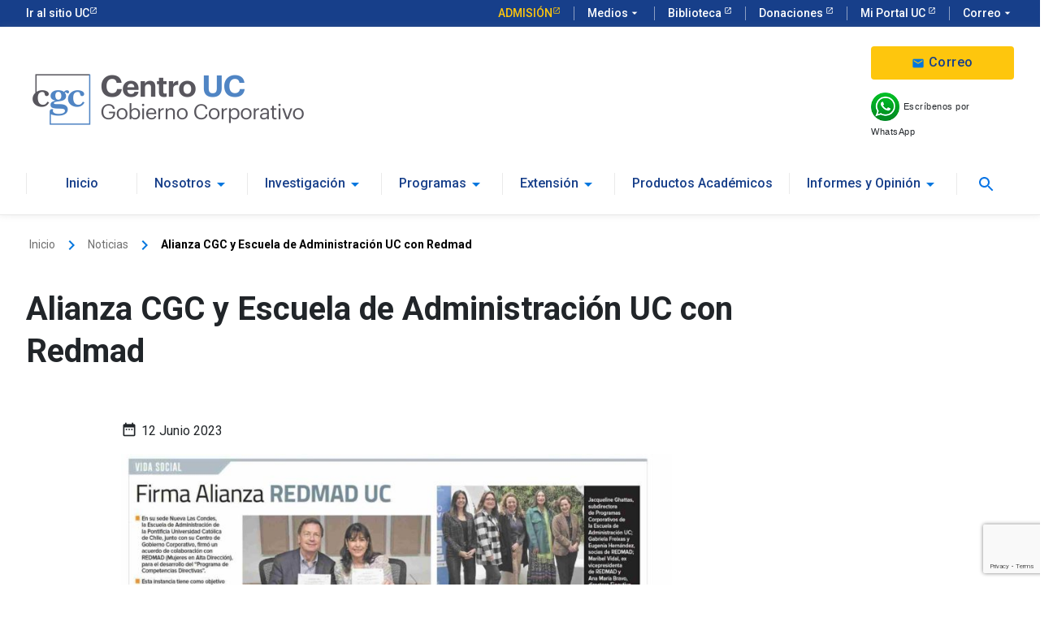

--- FILE ---
content_type: text/html; charset=utf-8
request_url: https://centrogobiernocorporativo.uc.cl/noticias/479-alianza-cgc-y-escuela-de-administracion-uc-con-redmad
body_size: 27522
content:

<!DOCTYPE html>
<html xmlns="http://www.w3.org/1999/xhtml" xml:lang="es-es" lang="es-es" >
<head>
 <!-- Google Tag Manager -->
<script>(function(w,d,s,l,i){w[l]=w[l]||[];w[l].push({'gtm.start':
new Date().getTime(),event:'gtm.js'});var f=d.getElementsByTagName(s)[0],
j=d.createElement(s),dl=l!='dataLayer'?'&l='+l:'';j.async=true;j.src=
'https://www.googletagmanager.com/gtm.js?id='+i+dl;f.parentNode.insertBefore(j,f);
})(window,document,'script','dataLayer','GTM-W5PTGZM');</script>
<!-- End Google Tag Manager -->
<base href="https://centrogobiernocorporativo.uc.cl/noticias/479-alianza-cgc-y-escuela-de-administracion-uc-con-redmad" />
	<meta http-equiv="content-type" content="text/html; charset=utf-8" />
	<meta name="keywords" content="Diplomado Gobierno Corporativo,Programa Avanzado en Gobierno Corporativo,Programa In Company,Programa Governing Empresas Familiares,Ciclo de Workshop en Gobierno Corporativo,Jornadas,Seminarios y Webinars, Investigación, Publicaciones." />
	<meta name="author" content="Patricia Armas" />
	<meta name="description" content="Somos un centro inter-facultades formado en 2012 por la Facultad de Derecho y la Escuela de Ciencias Económicas y Administrativas de la Pontificia Universidad Católica de Chile. Nuestra misión es ser un referente en el tema gobierno corporativo y un vehículo o plataforma que permita entender y mejorar la gestión del gobierno corporativo de todo tipo de organizaciones en Chile y Latinoamérica." />
	<title>Alianza CGC y Escuela de Administración UC con Redmad </title>
	<link href="/favicon.ico" rel="shortcut icon" type="image/vnd.microsoft.icon" />
	<link href="https://centrogobiernocorporativo.uc.cl/component/search/?Itemid=173&amp;catid=9&amp;id=479&amp;format=opensearch" rel="search" title="Buscar Gobierno Corporativo" type="application/opensearchdescription+xml" />
	<link href="/plugins/system/jce/css/content.css?5b59ba01586e2ebe2edbac28c201bff3" rel="stylesheet" type="text/css" />
	<link href="https://centrogobiernocorporativo.uc.cl/modules/mod_ext_superfish_menu/assets/css/superfish.css" rel="stylesheet" type="text/css" />
	<style type="text/css">
div.mod_search143 input[type="search"]{ width:auto; }
	</style>
	<script type="application/json" class="joomla-script-options new">{"csrf.token":"6edb2ee2e03fbfa42183e56d22a1ff90","system.paths":{"root":"","base":""}}</script>
	<script src="/media/jui/js/jquery.min.js?5b59ba01586e2ebe2edbac28c201bff3" type="text/javascript"></script>
	<script src="/media/jui/js/jquery-noconflict.js?5b59ba01586e2ebe2edbac28c201bff3" type="text/javascript"></script>
	<script src="/media/jui/js/jquery-migrate.min.js?5b59ba01586e2ebe2edbac28c201bff3" type="text/javascript"></script>
	<script src="/media/system/js/caption.js?5b59ba01586e2ebe2edbac28c201bff3" type="text/javascript"></script>
	<script src="/media/jui/js/bootstrap.min.js?5b59ba01586e2ebe2edbac28c201bff3" type="text/javascript"></script>
	<script src="/media/system/js/core.js?5b59ba01586e2ebe2edbac28c201bff3" type="text/javascript"></script>
	<script src="https://www.google.com/recaptcha/api.js?render=6LdMz5oqAAAAAMthF7LhlYayKGG9qZUTTFgwSA4B" type="text/javascript"></script>
	<script src="/media/system/js/html5fallback.js" type="text/javascript"></script>
	<script type="text/javascript">
jQuery(window).on('load',  function() {
				new JCaption('img.caption');
			});if (typeof window.grecaptcha !== 'undefined') { grecaptcha.ready(function() { grecaptcha.execute("6LdMz5oqAAAAAMthF7LhlYayKGG9qZUTTFgwSA4B", {action:'homepage'});}); }jQuery(function($){ initTooltips(); $("body").on("subform-row-add", initTooltips); function initTooltips (event, container) { container = container || document;$(container).find(".hasTooltip").tooltip({"html": true,"container": "body"});} });

var jQ = false;
function initJQ() {
	if (typeof(jQuery) == 'undefined') {
		if (!jQ) {
			jQ = true;
			document.write('<scr' + 'ipt type="text/javascript" src="http://ajax.googleapis.com/ajax/libs/jquery/1.9.1/jquery.min.js"></scr' + 'ipt>');
		}
		setTimeout('initJQ()', 50);
	}
}
initJQ(); 


	</script>
	<script type = "text/javascript" src = "https://centrogobiernocorporativo.uc.cl/modules/mod_ext_superfish_menu/assets/js/hoverIntent.js"></script>
	<script type = "text/javascript" src = "https://centrogobiernocorporativo.uc.cl/modules/mod_ext_superfish_menu/assets/js/superfish.js"></script>
	<script type = "text/javascript">if (jQuery) jQuery.noConflict();</script>

<meta name="viewport" content="width=device-width, initial-scale=1.0">
<meta name="robots" content="index, follow" /> 
<meta http-equiv="X-UA-Compatible" content="IE=edge">
<link rel="stylesheet" href="https://kit-digital-uc-prod.s3.amazonaws.com/uc-kitdigital/css/uc-kitdigital.css">
<link rel="stylesheet" href="/templates/plantillaucresponsivaj3/css/sitio.css" type="text/css" />
<link rel="shortcut icon" href="/templates/plantillaucresponsivaj3/images/favicon.ico" type="image/x-icon" />
<link rel="stylesheet" href="/templates/plantillaucresponsivaj3/css/jquery.mmenu.all.css" type="text/css" />  
<script type="text/javascript" src="/templates/plantillaucresponsivaj3/js/jquery.mmenu.min.all.js"></script>  
  
  
<script type="text/javascript">
   jQuery(document).ready(function() {
	   var $menu = jQuery("#menu-pp").clone();
	   $menu.attr( "id", "menu" );
	   $menu.mmenu({
	      extensions: ["theme-uc"],
	  /*  navbar: {
	      	    title: "Gobierno Corporativo"
	      		},*/
	      offCanvas: {
	      	position  : "right",
	      	zposition : "front",
	      }
	   });
   });
</script>
</head>

<body>
  <!-- Google Tag Manager (noscript) -->
<noscript><iframe src="https://www.googletagmanager.com/ns.html?id=GTM-W5PTGZM"
height="0" width="0" style="display:none;visibility:hidden"></iframe></noscript>
<!-- End Google Tag Manager (noscript) -->
  <header class="uc-header">     
  <div>

<div id="uc-global-topbar">&nbsp;</div></div>
    </div>
    <nav class="uc-navbar">
     <!-- Menú para versión Escritorio -->
     <div class="container d-none d-lg-block">
         <div class="row align-items-center">
             <div class="col-lg-4">
                  <img src="/images/banners/logo-cgcuc.png" alt="Centro UC Gobierno Corporativo" class="img-fluid">
             </div>
             <div class="col-lg-6">
                  <div class="sitename"></div>
             </div>
             <div class="col-lg-2">
                  <div>

<p><a href="/contacto" class="uc-btn btn-cta"><i class="uc-icon">mail</i> Correo</a></p>
<p style="text-align: left;"><a href="https://wa.me/56954183811?text=Hola%20quisiera%20más%20información"><span style="font-family: tahoma, arial, helvetica, sans-serif; font-size: 10pt;"><img src="/images/icono_whatsapp_chico.png" alt="icono whatsapp chico" width="35" height="35" /></span></a>&nbsp;<span style="font-family: tahoma, arial, helvetica, sans-serif; font-size: 10pt;"></span><span style="font-family: tahoma, arial, helvetica, sans-serif; font-size: 8pt;">Escríbenos por WhatsApp</span></p></div>
             </div>

     <nav id="menu-pp" class="mainmenu cf">
				<div>
				  <div><div class="search-buscarmobile mod_search143">
	<form action="/noticias" method="post" class="input-group form-group">
		<input type="hidden" name="task" value="search" />
		<input type="hidden" name="option" value="com_search" />
		<input type="hidden" name="Itemid" value="173" />
		<label class="element-invisible">Buscar...</label> <input name="searchword" maxlength="200"  class="inputbox search-query form-control uc-input-style w-icon search" type="search" size="200" placeholder="Buscar..." />	</form>
</div>
</div>
					

					<div class="mm-menu-mobile">
						<div class="mm-menu-login">
							<div class="mm-menu-login-ppal">
								
<ul class="uc-navbar_nav nav sf-menu   uc-navbar_nav">
<li  class="item-101 nav-item"><a class="uc-btn btn-inline" href="/" >Inicio</a></li><li  class="item-167 deeper parent nav-item"><a class="uc-btn btn-inline" href="#" >Nosotros</a><i class="uc-icon color-blue">arrow_drop_down</i><ul class="nav-child unstyled"><div class="triangle white"></div><li  class="item-221 nav-item"><a href="/nosotros/quienes-somos" >Quienes somos</a></li><li  class="item-233 nav-item"><a href="/nosotros/directorio" >Directorio</a></li><li  class="item-235 nav-item"><a href="/nosotros/equipo-ejecutivo" >Equipo Ejecutivo</a></li></ul></li><li  class="item-175 deeper parent nav-item"><a class="uc-btn btn-inline" href="#" >Investigación</a><i class="uc-icon color-blue">arrow_drop_down</i><ul class="nav-child unstyled"><div class="triangle white"></div><li  class="item-253 nav-item"><a href="/investigacion/red-de-investigacion" >Red de investigación</a></li><li  class="item-231 nav-item"><a href="/investigacion/publicaciones" >Publicaciones</a></li><li  class="item-229 nav-item"><a href="/investigacion/documentos-de-trabajo" >Documentos de Trabajo</a></li><li  class="item-227 nav-item"><a href="/investigacion/fondos-concursables" >Fondos concursables</a></li><li  class="item-255 nav-item"><a href="/investigacion/actividades-de-investigacion" >Seminarios de Investigación</a></li></ul></li><li  class="item-163 deeper parent nav-item"><a class="uc-btn btn-inline" href="/programas" >Programas</a><i class="uc-icon color-blue">arrow_drop_down</i><ul class="nav-child unstyled"><div class="triangle white"></div><li  class="item-223 nav-item"><a href="/programas/9-diplomado-gobierno-corporativo" >Diplomado Gobierno Corporativo</a></li><li  class="item-269 nav-item"><a href="/programas/375-curso-formando-nuevos-directores" >Formando Nuevos Directores de empresas</a></li><li  class="item-305 nav-item"><a href="/programas/355-workshop-comite-de-directores-2025" >Comité de Directores</a></li><li  class="item-297 nav-item"><a href="/programas/627-claves-para-la-toma-de-decisiones-financieras-en-el-directorio" >Claves para la toma de decisiones Financieras en el Directorio</a></li><li  class="item-307 nav-item"><a href="/programas/645-workshop-gobierno-corporativo-compliance-2025" >Gobierno corporativo y Compliance</a></li><li  class="item-267 nav-item"><a href="/programas/487-desarrollando-competencias-directivas" >Desarrollando competencias directivas</a></li><li  class="item-225 nav-item"><a href="/programas/33-programa-in-company-cgc-uc" >In Company para Directorios</a></li><li  class="item-275 nav-item"><a href="/programas/545-ciberseguridad-para-directores-de-empresas" >Inteligencia Artificial, Protección de Datos &amp; Ciberseguridad</a></li><li  class="item-243 nav-item"><a href="/programas/55-programa-governing-empresas-familiares" >Gobierno corporativo de empresas familiares y family office</a></li><li  class="item-279 nav-item"><a href="/programas/335-workshop-esg-dentro-de-la-estrategia-de-negocios" >ESG dentro de la estrategia de negocios</a></li></ul></li><li  class="item-165 deeper parent nav-item"><a class="uc-btn btn-inline" href="#" >Extensión</a><i class="uc-icon color-blue">arrow_drop_down</i><ul class="nav-child unstyled"><div class="triangle white"></div><li  class="item-247 nav-item"><a href="/extension-y-actividades/jornadas" >Jornadas</a></li><li  class="item-249 nav-item"><a href="/extension-y-actividades/seminarios" >Seminarios y Webinars</a></li></ul></li><li  class="item-265 nav-item"><a class="uc-btn btn-inline" href="/productos-academicos" >Productos Académicos</a></li><li  class="item-263 deeper parent nav-item"><a class="uc-btn btn-inline" href="#" >Informes y Opinión</a><i class="uc-icon color-blue">arrow_drop_down</i><ul class="nav-child unstyled"><div class="triangle white"></div><li  class="item-251 nav-item"><a href="/informes-y-opinion/informes" >Informes</a></li><li  class="item-271 nav-item"><a href="/informes-y-opinion/guias-de-buenas-practicas" >Guías de buenas prácticas</a></li><li  class="item-273 nav-item"><a href="/informes-y-opinion/dialogo" >Diálogo</a></li><li  class="item-239 nav-item"><a href="/informes-y-opinion/opinion" >Opinión</a></li></ul></li><li  class="item-171 nav-item"><a class="uc-link" href="#popup" ><img src="/images/banners/search.png" alt="Buscar" /></a></li></ul>

<script type="text/javascript"> 
   jQuery(document).ready(function(){ 
        jQuery("ul.sf-menu").superfish({ 
            animation:  {opacity:'show', height:'show', width:'show'},
            delay:      1000,
			speed:      'normal',
						cssArrows: true        }); 
    }); 
</script>
<div style="clear: both;"></div><div style='display:none'><div><p>Developed in conjunction with <a href='https://eco-joom.com/joomla-extensions.html' title='Joomla extensions' target='_blank'>Joomla extensions</a>.</p></div></div>
							</div>
							<div class="mm-menu-login-session">
							
							</div>
						</div>
					</div>
				</div>
			</nav>                                      
           </div>

            <div class="mm-menu-mobile">
<ul class="uc-navbar_nav nav sf-menu   uc-navbar_nav">
<li  class="item-101 nav-item"><a class="uc-btn btn-inline" href="/" >Inicio</a></li><li  class="item-167 deeper parent nav-item"><a class="uc-btn btn-inline" href="#" >Nosotros</a><i class="uc-icon color-blue">arrow_drop_down</i><ul class="nav-child unstyled"><div class="triangle white"></div><li  class="item-221 nav-item"><a href="/nosotros/quienes-somos" >Quienes somos</a></li><li  class="item-233 nav-item"><a href="/nosotros/directorio" >Directorio</a></li><li  class="item-235 nav-item"><a href="/nosotros/equipo-ejecutivo" >Equipo Ejecutivo</a></li></ul></li><li  class="item-175 deeper parent nav-item"><a class="uc-btn btn-inline" href="#" >Investigación</a><i class="uc-icon color-blue">arrow_drop_down</i><ul class="nav-child unstyled"><div class="triangle white"></div><li  class="item-253 nav-item"><a href="/investigacion/red-de-investigacion" >Red de investigación</a></li><li  class="item-231 nav-item"><a href="/investigacion/publicaciones" >Publicaciones</a></li><li  class="item-229 nav-item"><a href="/investigacion/documentos-de-trabajo" >Documentos de Trabajo</a></li><li  class="item-227 nav-item"><a href="/investigacion/fondos-concursables" >Fondos concursables</a></li><li  class="item-255 nav-item"><a href="/investigacion/actividades-de-investigacion" >Seminarios de Investigación</a></li></ul></li><li  class="item-163 deeper parent nav-item"><a class="uc-btn btn-inline" href="/programas" >Programas</a><i class="uc-icon color-blue">arrow_drop_down</i><ul class="nav-child unstyled"><div class="triangle white"></div><li  class="item-223 nav-item"><a href="/programas/9-diplomado-gobierno-corporativo" >Diplomado Gobierno Corporativo</a></li><li  class="item-269 nav-item"><a href="/programas/375-curso-formando-nuevos-directores" >Formando Nuevos Directores de empresas</a></li><li  class="item-305 nav-item"><a href="/programas/355-workshop-comite-de-directores-2025" >Comité de Directores</a></li><li  class="item-297 nav-item"><a href="/programas/627-claves-para-la-toma-de-decisiones-financieras-en-el-directorio" >Claves para la toma de decisiones Financieras en el Directorio</a></li><li  class="item-307 nav-item"><a href="/programas/645-workshop-gobierno-corporativo-compliance-2025" >Gobierno corporativo y Compliance</a></li><li  class="item-267 nav-item"><a href="/programas/487-desarrollando-competencias-directivas" >Desarrollando competencias directivas</a></li><li  class="item-225 nav-item"><a href="/programas/33-programa-in-company-cgc-uc" >In Company para Directorios</a></li><li  class="item-275 nav-item"><a href="/programas/545-ciberseguridad-para-directores-de-empresas" >Inteligencia Artificial, Protección de Datos &amp; Ciberseguridad</a></li><li  class="item-243 nav-item"><a href="/programas/55-programa-governing-empresas-familiares" >Gobierno corporativo de empresas familiares y family office</a></li><li  class="item-279 nav-item"><a href="/programas/335-workshop-esg-dentro-de-la-estrategia-de-negocios" >ESG dentro de la estrategia de negocios</a></li></ul></li><li  class="item-165 deeper parent nav-item"><a class="uc-btn btn-inline" href="#" >Extensión</a><i class="uc-icon color-blue">arrow_drop_down</i><ul class="nav-child unstyled"><div class="triangle white"></div><li  class="item-247 nav-item"><a href="/extension-y-actividades/jornadas" >Jornadas</a></li><li  class="item-249 nav-item"><a href="/extension-y-actividades/seminarios" >Seminarios y Webinars</a></li></ul></li><li  class="item-265 nav-item"><a class="uc-btn btn-inline" href="/productos-academicos" >Productos Académicos</a></li><li  class="item-263 deeper parent nav-item"><a class="uc-btn btn-inline" href="#" >Informes y Opinión</a><i class="uc-icon color-blue">arrow_drop_down</i><ul class="nav-child unstyled"><div class="triangle white"></div><li  class="item-251 nav-item"><a href="/informes-y-opinion/informes" >Informes</a></li><li  class="item-271 nav-item"><a href="/informes-y-opinion/guias-de-buenas-practicas" >Guías de buenas prácticas</a></li><li  class="item-273 nav-item"><a href="/informes-y-opinion/dialogo" >Diálogo</a></li><li  class="item-239 nav-item"><a href="/informes-y-opinion/opinion" >Opinión</a></li></ul></li><li  class="item-171 nav-item"><a class="uc-link" href="#popup" ><img src="/images/banners/search.png" alt="Buscar" /></a></li></ul>

<script type="text/javascript"> 
   jQuery(document).ready(function(){ 
        jQuery("ul.sf-menu").superfish({ 
            animation:  {opacity:'show', height:'show', width:'show'},
            delay:      1000,
			speed:      'normal',
						cssArrows: true        }); 
    }); 
</script>
<div style="clear: both;"></div><div style='display:none'><div><p>Developed in conjunction with <a href='https://eco-joom.com/joomla-extensions.html' title='Joomla extensions' target='_blank'>Joomla extensions</a>.</p></div></div></div>
              <div class="uc-form-group uc-search-bar">
               
              </div>
                
        <div id="popup" class="overlay container">
            <div id="popupBody">              
                <a id="cerrar" href="#">&times;</a>
                <div class="popupContent">
            
                   <div class="search-buscar">
	<form action="/noticias" method="post" class="input-group form-group">
		<input type="hidden" name="task" value="search" />
		<input type="hidden" name="option" value="com_search" />
		<input type="hidden" name="Itemid" value="173" />
		<label class="element-invisible">Buscar...</label> <input name="searchword" maxlength="200"  class="inputbox search-query form-control uc-input-style w-icon search" type="search" placeholder="Buscar..." />	</form>
</div>


                </div>
            </div>
        </div>
              
     </div>

     <!-- Menú para versión Móvil -->
     
     <div class="uc-navbar_mobile d-block d-lg-none">
       <div class="container">
          <div class="uc-navbar_mobile-bar navbar-brand">
              <div class="uc-navbar_mobile-logo navbar-light">
                    <div class="h2 text-font--serif text-color--blue">Centro UC Gobierno Corporativo</div>
                    </div>
                     <a class="hidden-lg hidden-md uc-navbar_mobile-button" href="#menu" id="mobile-nav"><span class="uc-icon"></span>Menú</a>

          	 </div>
                                 
   			<div class="uc-navbar_mobile-content js-accordion-content" data-toggle="collapseMobileNav3" data-open="true" class="uc-navbar_mobile-content scrolled" style="height: 0;">            
                   
           </div>
         </div>
     </div>
   </nav>
  </header>
                
                
 <section>
           </section>                
                
<section>
    <div class="container">                   
		         		         <div class="row">
				                <div class="col-md-12 breadcrumbs">		<div class="moduletable">
						
<ol class="uc-breadcrumb">
			<li class="home"></li>
	
				<li class="uc-breadcrumb_item">
									<a href="/" class="pathway">
						<span>
							Inicio						</span>
					</a>
				
				                          <i class="uc-icon">keyboard_arrow_right</i>
							</li>
					<li class="uc-breadcrumb_item">
									<a href="/noticias" class="pathway">
						<span>
							Noticias						</span>
					</a>
				
				                          <i class="uc-icon">keyboard_arrow_right</i>
							</li>
					<li class="uc-breadcrumb_item current">
				<span>
					Alianza CGC y Escuela de Administración UC con Redmad 				</span>
			</li>
		</ol>
		</div>
	</div>
			       </div> <!-- cierra primer row-->  
					   
    	         
          	 <div class="row"> 
						                                <div class="col-md-12 content">
                                  
		                   
      	    		             <div><section>
	<article class="item-page-noticias" itemscope itemtype="http://schema.org/Article">
		<meta itemprop="inLanguage" content="es-ES" />
		        
		<div class="page-header">
			<h1> Noticias </h1>
		</div>
        
  
		
				
				<div class="row">
	<div class="col-lg-10">
            <div class="article-heading mb-60">
			<h1 itemprop="name">
									Alianza CGC y Escuela de Administración UC con Redmad 							</h1>
            </div>
    </div>
</div>
<div class="col-lg-7 offset-lg-1">
                  
	<div class="row align-items-center mb-60">
     <div class="col-md-auto">
        <p class="no-margin"><span>
                  
			             
								                     
          
          
							            
          
					<div class="article-aside clearfix">
	<dl class="article-info muted">

		
			<dt class="article-info-term">
							</dt>

			
			
			
										<dd class="published">
				<span class="material-icons">date_range</span>
				<time datetime="2023-06-12T10:00:00+00:00" itemprop="datePublished">
					12 Junio 2023				</time>
			</dd>					
					
			
						</dl>
</div>		
		
				
														<div class="pull-left item-image"> <img
			 src="/images/noticias/2023/DF_MAS_Firma_acuerdo_Redmad.jpg" alt="" itemprop="image"/> </div>
						 
     </span></p></div>
          <div class="col-lg-12"><hr class="uc-hr"></div>
	</div>           
          
      
		<div itemprop="articleBody">
			<p><span style="font-family: 'trebuchet ms', geneva; font-size: 10pt;">En su Sede Nueva Las Condes el CGC UC junto a la Escuela de Administración UC firmaron un acuerdo de colaboración con REDMAD (Mujeres en Alta Dirección)&nbsp; para el desarrollo del "Programa de Competencias Directivas.</span></p>
 
<p><span style="font-family: 'trebuchet ms', geneva; font-size: 10pt;">Esta instancia tiene como objetivo capacitar a ejecutivos y ejecutivas en habilidades para ocupar cargos de alta dirección o directorios con el foco puesto en las tendencias y desafíos que enfrentan las organizaciones en el escenario actual y futuro.</span></p>
<p><span style="font-family: 'trebuchet ms', geneva; font-size: 10pt;"></span></p>		</div>

		
												          </div> 
	</article>
</section></div>  
                                  
                        </div> <!-- cierra content-->

                  
               
                    
      	     	</div> <!-- cierra segundo row-->   
	            
      </div> <!-- cierra container-->
                
</section>                    

    <!-- Seccion 1 -->
    <section>
      
      <div class="container my-60">
          </div>
    </section><!-- Fin seccion 1 -->

    <!-- Seccion 2a: TitNoticias -->
    <section>
        <div class="container">           
                        
        </div>
    </section><!-- Fin seccion 2a: TitNoticias -->
      
       <!-- Seccion 2: Noticias -->
    <section>
        <div class="container">         
                          
        </div>
    </section><!-- Fin seccion 2 -->


    <!-- Seccion 3: Opinion-->
    <section>
        <div class="container">
            
         
              
         

        </div>
    </section><!-- Fin seccion 3 -->

    <!-- Seccion 4: Investigacion -->
    <section>
        <div class="container">
           
            <div class="row align-items-center mb-36">
              
            </div>
        </div>
    </section><!-- Fin de seccion 4 -->
                    <!-- Seccion 5: Programas -->
    <section>
        <div class="container">
           
            <div class="row align-items-center mb-36">
              
            </div>
        </div>
    </section><!-- Fin de seccion 5 -->
                
    				<!-- Seccion 6: Newsletters -->
    <section>
              
            <div class="row align-items-center mb-36">
              
            </div>
      
    </section><!-- Fin de seccion 6 -->
                
                <!-- Seccion 7: Banners -->
    <section>
        <div class="container">          
            <div class="row align-items-center mb-36">
              
            </div>
        </div>
    </section><!-- Fin de seccion 7 -->
                
                <!-- Seccion 8: prueba -->
    <section>
              
            <div class="row align-items-center mb-36">
              
            </div>
      
    </section><!-- Fin de seccion 8 -->

    <footer class="uc-footer">

						<div class="container col-md-12">
				<div class="col-xs-6 logo-mobile">

				</div>
				<div class="col-xs-6 text-left">
					

<div class="container pb-80">
<div class="row">
<div class="col-lg-3">
<div class="mb-40"><a href="https://www.uc.cl/" class="nabvar-brand"> <img src="https://kit-digital-uc-prod.s3.amazonaws.com/assets/logo-uc-blanco.svg" alt="Logo UC" class="img-fluid" style="max-width: 240px;" /></a></div>
</div>
<div class="col-lg-6">
<p class="my-24 mb-16">CENTRO UC GOBIERNO CORPORATIVO<br /> Rosario Norte 407, Piso -1. Las Condes - Chile.<br />Escuela de Administración UC</p>
<p><span class="material-icons">call</span> (+56) 22354 2132<br /><span class="material-icons">mail_outline</span> <a href="mailto:centrocgc@uc.cl?subject=Contacto%20Centro%20de%20Gobierno%20Corporativo%20UC">centrocgc@uc.cl</a></p>
<p><a href="https://www.uc.cl/universidad/nuestros-campus/casa-central/" target="_blank" rel="noopener">¿Cómo llegar?</a></p>
</div>
</div>
</div>
				</div>
			</div>
			
			

<div id="uc-global-footer">&nbsp;</div>
             

	</footer>
               

<div class="uc-dev-footer">
<div class="container">
<ul class="uc-footer-dev_content">
<li>Desarrollo <a href="http://informatica.uc.cl" target="_blank" rel="noopener">Dirección de Informática UC</a></li>
<li>Utilizando el <a href="https://kitdigital.uc.cl/">Kit Digital UC</a></li>
</ul>
</div>
</div>
               
            <script src="https://kit-digital-uc-prod.s3.amazonaws.com/uc-kitdigital/js/uc-kitdigital.js"></script>


<script type="text/javascript">/*joomlatools job scheduler*/
!function(){function e(e,t,n,o){try{o=new(this.XMLHttpRequest||ActiveXObject)("MSXML2.XMLHTTP.3.0"),o.open("POST",e,1),o.setRequestHeader("X-Requested-With","XMLHttpRequest"),o.setRequestHeader("Content-type","application/x-www-form-urlencoded"),o.onreadystatechange=function(){o.readyState>3&&t&&t(o.responseText,o)},o.send(n)}catch(c){}}function t(n){e(n,function(e,o){try{if(200==o.status){var c=JSON.parse(e)
"object"==typeof c&&c["continue"]&&setTimeout(function(){t(n)},1e3)}}catch(u){}})}t("https://centrogobiernocorporativo.uc.cl/index.php?option=com_joomlatools&controller=scheduler")}()</script></body>
</html>


--- FILE ---
content_type: text/html; charset=utf-8
request_url: https://www.google.com/recaptcha/api2/anchor?ar=1&k=6LdMz5oqAAAAAMthF7LhlYayKGG9qZUTTFgwSA4B&co=aHR0cHM6Ly9jZW50cm9nb2JpZXJub2NvcnBvcmF0aXZvLnVjLmNsOjQ0Mw..&hl=en&v=PoyoqOPhxBO7pBk68S4YbpHZ&size=invisible&anchor-ms=20000&execute-ms=30000&cb=3h349kveyom6
body_size: 48531
content:
<!DOCTYPE HTML><html dir="ltr" lang="en"><head><meta http-equiv="Content-Type" content="text/html; charset=UTF-8">
<meta http-equiv="X-UA-Compatible" content="IE=edge">
<title>reCAPTCHA</title>
<style type="text/css">
/* cyrillic-ext */
@font-face {
  font-family: 'Roboto';
  font-style: normal;
  font-weight: 400;
  font-stretch: 100%;
  src: url(//fonts.gstatic.com/s/roboto/v48/KFO7CnqEu92Fr1ME7kSn66aGLdTylUAMa3GUBHMdazTgWw.woff2) format('woff2');
  unicode-range: U+0460-052F, U+1C80-1C8A, U+20B4, U+2DE0-2DFF, U+A640-A69F, U+FE2E-FE2F;
}
/* cyrillic */
@font-face {
  font-family: 'Roboto';
  font-style: normal;
  font-weight: 400;
  font-stretch: 100%;
  src: url(//fonts.gstatic.com/s/roboto/v48/KFO7CnqEu92Fr1ME7kSn66aGLdTylUAMa3iUBHMdazTgWw.woff2) format('woff2');
  unicode-range: U+0301, U+0400-045F, U+0490-0491, U+04B0-04B1, U+2116;
}
/* greek-ext */
@font-face {
  font-family: 'Roboto';
  font-style: normal;
  font-weight: 400;
  font-stretch: 100%;
  src: url(//fonts.gstatic.com/s/roboto/v48/KFO7CnqEu92Fr1ME7kSn66aGLdTylUAMa3CUBHMdazTgWw.woff2) format('woff2');
  unicode-range: U+1F00-1FFF;
}
/* greek */
@font-face {
  font-family: 'Roboto';
  font-style: normal;
  font-weight: 400;
  font-stretch: 100%;
  src: url(//fonts.gstatic.com/s/roboto/v48/KFO7CnqEu92Fr1ME7kSn66aGLdTylUAMa3-UBHMdazTgWw.woff2) format('woff2');
  unicode-range: U+0370-0377, U+037A-037F, U+0384-038A, U+038C, U+038E-03A1, U+03A3-03FF;
}
/* math */
@font-face {
  font-family: 'Roboto';
  font-style: normal;
  font-weight: 400;
  font-stretch: 100%;
  src: url(//fonts.gstatic.com/s/roboto/v48/KFO7CnqEu92Fr1ME7kSn66aGLdTylUAMawCUBHMdazTgWw.woff2) format('woff2');
  unicode-range: U+0302-0303, U+0305, U+0307-0308, U+0310, U+0312, U+0315, U+031A, U+0326-0327, U+032C, U+032F-0330, U+0332-0333, U+0338, U+033A, U+0346, U+034D, U+0391-03A1, U+03A3-03A9, U+03B1-03C9, U+03D1, U+03D5-03D6, U+03F0-03F1, U+03F4-03F5, U+2016-2017, U+2034-2038, U+203C, U+2040, U+2043, U+2047, U+2050, U+2057, U+205F, U+2070-2071, U+2074-208E, U+2090-209C, U+20D0-20DC, U+20E1, U+20E5-20EF, U+2100-2112, U+2114-2115, U+2117-2121, U+2123-214F, U+2190, U+2192, U+2194-21AE, U+21B0-21E5, U+21F1-21F2, U+21F4-2211, U+2213-2214, U+2216-22FF, U+2308-230B, U+2310, U+2319, U+231C-2321, U+2336-237A, U+237C, U+2395, U+239B-23B7, U+23D0, U+23DC-23E1, U+2474-2475, U+25AF, U+25B3, U+25B7, U+25BD, U+25C1, U+25CA, U+25CC, U+25FB, U+266D-266F, U+27C0-27FF, U+2900-2AFF, U+2B0E-2B11, U+2B30-2B4C, U+2BFE, U+3030, U+FF5B, U+FF5D, U+1D400-1D7FF, U+1EE00-1EEFF;
}
/* symbols */
@font-face {
  font-family: 'Roboto';
  font-style: normal;
  font-weight: 400;
  font-stretch: 100%;
  src: url(//fonts.gstatic.com/s/roboto/v48/KFO7CnqEu92Fr1ME7kSn66aGLdTylUAMaxKUBHMdazTgWw.woff2) format('woff2');
  unicode-range: U+0001-000C, U+000E-001F, U+007F-009F, U+20DD-20E0, U+20E2-20E4, U+2150-218F, U+2190, U+2192, U+2194-2199, U+21AF, U+21E6-21F0, U+21F3, U+2218-2219, U+2299, U+22C4-22C6, U+2300-243F, U+2440-244A, U+2460-24FF, U+25A0-27BF, U+2800-28FF, U+2921-2922, U+2981, U+29BF, U+29EB, U+2B00-2BFF, U+4DC0-4DFF, U+FFF9-FFFB, U+10140-1018E, U+10190-1019C, U+101A0, U+101D0-101FD, U+102E0-102FB, U+10E60-10E7E, U+1D2C0-1D2D3, U+1D2E0-1D37F, U+1F000-1F0FF, U+1F100-1F1AD, U+1F1E6-1F1FF, U+1F30D-1F30F, U+1F315, U+1F31C, U+1F31E, U+1F320-1F32C, U+1F336, U+1F378, U+1F37D, U+1F382, U+1F393-1F39F, U+1F3A7-1F3A8, U+1F3AC-1F3AF, U+1F3C2, U+1F3C4-1F3C6, U+1F3CA-1F3CE, U+1F3D4-1F3E0, U+1F3ED, U+1F3F1-1F3F3, U+1F3F5-1F3F7, U+1F408, U+1F415, U+1F41F, U+1F426, U+1F43F, U+1F441-1F442, U+1F444, U+1F446-1F449, U+1F44C-1F44E, U+1F453, U+1F46A, U+1F47D, U+1F4A3, U+1F4B0, U+1F4B3, U+1F4B9, U+1F4BB, U+1F4BF, U+1F4C8-1F4CB, U+1F4D6, U+1F4DA, U+1F4DF, U+1F4E3-1F4E6, U+1F4EA-1F4ED, U+1F4F7, U+1F4F9-1F4FB, U+1F4FD-1F4FE, U+1F503, U+1F507-1F50B, U+1F50D, U+1F512-1F513, U+1F53E-1F54A, U+1F54F-1F5FA, U+1F610, U+1F650-1F67F, U+1F687, U+1F68D, U+1F691, U+1F694, U+1F698, U+1F6AD, U+1F6B2, U+1F6B9-1F6BA, U+1F6BC, U+1F6C6-1F6CF, U+1F6D3-1F6D7, U+1F6E0-1F6EA, U+1F6F0-1F6F3, U+1F6F7-1F6FC, U+1F700-1F7FF, U+1F800-1F80B, U+1F810-1F847, U+1F850-1F859, U+1F860-1F887, U+1F890-1F8AD, U+1F8B0-1F8BB, U+1F8C0-1F8C1, U+1F900-1F90B, U+1F93B, U+1F946, U+1F984, U+1F996, U+1F9E9, U+1FA00-1FA6F, U+1FA70-1FA7C, U+1FA80-1FA89, U+1FA8F-1FAC6, U+1FACE-1FADC, U+1FADF-1FAE9, U+1FAF0-1FAF8, U+1FB00-1FBFF;
}
/* vietnamese */
@font-face {
  font-family: 'Roboto';
  font-style: normal;
  font-weight: 400;
  font-stretch: 100%;
  src: url(//fonts.gstatic.com/s/roboto/v48/KFO7CnqEu92Fr1ME7kSn66aGLdTylUAMa3OUBHMdazTgWw.woff2) format('woff2');
  unicode-range: U+0102-0103, U+0110-0111, U+0128-0129, U+0168-0169, U+01A0-01A1, U+01AF-01B0, U+0300-0301, U+0303-0304, U+0308-0309, U+0323, U+0329, U+1EA0-1EF9, U+20AB;
}
/* latin-ext */
@font-face {
  font-family: 'Roboto';
  font-style: normal;
  font-weight: 400;
  font-stretch: 100%;
  src: url(//fonts.gstatic.com/s/roboto/v48/KFO7CnqEu92Fr1ME7kSn66aGLdTylUAMa3KUBHMdazTgWw.woff2) format('woff2');
  unicode-range: U+0100-02BA, U+02BD-02C5, U+02C7-02CC, U+02CE-02D7, U+02DD-02FF, U+0304, U+0308, U+0329, U+1D00-1DBF, U+1E00-1E9F, U+1EF2-1EFF, U+2020, U+20A0-20AB, U+20AD-20C0, U+2113, U+2C60-2C7F, U+A720-A7FF;
}
/* latin */
@font-face {
  font-family: 'Roboto';
  font-style: normal;
  font-weight: 400;
  font-stretch: 100%;
  src: url(//fonts.gstatic.com/s/roboto/v48/KFO7CnqEu92Fr1ME7kSn66aGLdTylUAMa3yUBHMdazQ.woff2) format('woff2');
  unicode-range: U+0000-00FF, U+0131, U+0152-0153, U+02BB-02BC, U+02C6, U+02DA, U+02DC, U+0304, U+0308, U+0329, U+2000-206F, U+20AC, U+2122, U+2191, U+2193, U+2212, U+2215, U+FEFF, U+FFFD;
}
/* cyrillic-ext */
@font-face {
  font-family: 'Roboto';
  font-style: normal;
  font-weight: 500;
  font-stretch: 100%;
  src: url(//fonts.gstatic.com/s/roboto/v48/KFO7CnqEu92Fr1ME7kSn66aGLdTylUAMa3GUBHMdazTgWw.woff2) format('woff2');
  unicode-range: U+0460-052F, U+1C80-1C8A, U+20B4, U+2DE0-2DFF, U+A640-A69F, U+FE2E-FE2F;
}
/* cyrillic */
@font-face {
  font-family: 'Roboto';
  font-style: normal;
  font-weight: 500;
  font-stretch: 100%;
  src: url(//fonts.gstatic.com/s/roboto/v48/KFO7CnqEu92Fr1ME7kSn66aGLdTylUAMa3iUBHMdazTgWw.woff2) format('woff2');
  unicode-range: U+0301, U+0400-045F, U+0490-0491, U+04B0-04B1, U+2116;
}
/* greek-ext */
@font-face {
  font-family: 'Roboto';
  font-style: normal;
  font-weight: 500;
  font-stretch: 100%;
  src: url(//fonts.gstatic.com/s/roboto/v48/KFO7CnqEu92Fr1ME7kSn66aGLdTylUAMa3CUBHMdazTgWw.woff2) format('woff2');
  unicode-range: U+1F00-1FFF;
}
/* greek */
@font-face {
  font-family: 'Roboto';
  font-style: normal;
  font-weight: 500;
  font-stretch: 100%;
  src: url(//fonts.gstatic.com/s/roboto/v48/KFO7CnqEu92Fr1ME7kSn66aGLdTylUAMa3-UBHMdazTgWw.woff2) format('woff2');
  unicode-range: U+0370-0377, U+037A-037F, U+0384-038A, U+038C, U+038E-03A1, U+03A3-03FF;
}
/* math */
@font-face {
  font-family: 'Roboto';
  font-style: normal;
  font-weight: 500;
  font-stretch: 100%;
  src: url(//fonts.gstatic.com/s/roboto/v48/KFO7CnqEu92Fr1ME7kSn66aGLdTylUAMawCUBHMdazTgWw.woff2) format('woff2');
  unicode-range: U+0302-0303, U+0305, U+0307-0308, U+0310, U+0312, U+0315, U+031A, U+0326-0327, U+032C, U+032F-0330, U+0332-0333, U+0338, U+033A, U+0346, U+034D, U+0391-03A1, U+03A3-03A9, U+03B1-03C9, U+03D1, U+03D5-03D6, U+03F0-03F1, U+03F4-03F5, U+2016-2017, U+2034-2038, U+203C, U+2040, U+2043, U+2047, U+2050, U+2057, U+205F, U+2070-2071, U+2074-208E, U+2090-209C, U+20D0-20DC, U+20E1, U+20E5-20EF, U+2100-2112, U+2114-2115, U+2117-2121, U+2123-214F, U+2190, U+2192, U+2194-21AE, U+21B0-21E5, U+21F1-21F2, U+21F4-2211, U+2213-2214, U+2216-22FF, U+2308-230B, U+2310, U+2319, U+231C-2321, U+2336-237A, U+237C, U+2395, U+239B-23B7, U+23D0, U+23DC-23E1, U+2474-2475, U+25AF, U+25B3, U+25B7, U+25BD, U+25C1, U+25CA, U+25CC, U+25FB, U+266D-266F, U+27C0-27FF, U+2900-2AFF, U+2B0E-2B11, U+2B30-2B4C, U+2BFE, U+3030, U+FF5B, U+FF5D, U+1D400-1D7FF, U+1EE00-1EEFF;
}
/* symbols */
@font-face {
  font-family: 'Roboto';
  font-style: normal;
  font-weight: 500;
  font-stretch: 100%;
  src: url(//fonts.gstatic.com/s/roboto/v48/KFO7CnqEu92Fr1ME7kSn66aGLdTylUAMaxKUBHMdazTgWw.woff2) format('woff2');
  unicode-range: U+0001-000C, U+000E-001F, U+007F-009F, U+20DD-20E0, U+20E2-20E4, U+2150-218F, U+2190, U+2192, U+2194-2199, U+21AF, U+21E6-21F0, U+21F3, U+2218-2219, U+2299, U+22C4-22C6, U+2300-243F, U+2440-244A, U+2460-24FF, U+25A0-27BF, U+2800-28FF, U+2921-2922, U+2981, U+29BF, U+29EB, U+2B00-2BFF, U+4DC0-4DFF, U+FFF9-FFFB, U+10140-1018E, U+10190-1019C, U+101A0, U+101D0-101FD, U+102E0-102FB, U+10E60-10E7E, U+1D2C0-1D2D3, U+1D2E0-1D37F, U+1F000-1F0FF, U+1F100-1F1AD, U+1F1E6-1F1FF, U+1F30D-1F30F, U+1F315, U+1F31C, U+1F31E, U+1F320-1F32C, U+1F336, U+1F378, U+1F37D, U+1F382, U+1F393-1F39F, U+1F3A7-1F3A8, U+1F3AC-1F3AF, U+1F3C2, U+1F3C4-1F3C6, U+1F3CA-1F3CE, U+1F3D4-1F3E0, U+1F3ED, U+1F3F1-1F3F3, U+1F3F5-1F3F7, U+1F408, U+1F415, U+1F41F, U+1F426, U+1F43F, U+1F441-1F442, U+1F444, U+1F446-1F449, U+1F44C-1F44E, U+1F453, U+1F46A, U+1F47D, U+1F4A3, U+1F4B0, U+1F4B3, U+1F4B9, U+1F4BB, U+1F4BF, U+1F4C8-1F4CB, U+1F4D6, U+1F4DA, U+1F4DF, U+1F4E3-1F4E6, U+1F4EA-1F4ED, U+1F4F7, U+1F4F9-1F4FB, U+1F4FD-1F4FE, U+1F503, U+1F507-1F50B, U+1F50D, U+1F512-1F513, U+1F53E-1F54A, U+1F54F-1F5FA, U+1F610, U+1F650-1F67F, U+1F687, U+1F68D, U+1F691, U+1F694, U+1F698, U+1F6AD, U+1F6B2, U+1F6B9-1F6BA, U+1F6BC, U+1F6C6-1F6CF, U+1F6D3-1F6D7, U+1F6E0-1F6EA, U+1F6F0-1F6F3, U+1F6F7-1F6FC, U+1F700-1F7FF, U+1F800-1F80B, U+1F810-1F847, U+1F850-1F859, U+1F860-1F887, U+1F890-1F8AD, U+1F8B0-1F8BB, U+1F8C0-1F8C1, U+1F900-1F90B, U+1F93B, U+1F946, U+1F984, U+1F996, U+1F9E9, U+1FA00-1FA6F, U+1FA70-1FA7C, U+1FA80-1FA89, U+1FA8F-1FAC6, U+1FACE-1FADC, U+1FADF-1FAE9, U+1FAF0-1FAF8, U+1FB00-1FBFF;
}
/* vietnamese */
@font-face {
  font-family: 'Roboto';
  font-style: normal;
  font-weight: 500;
  font-stretch: 100%;
  src: url(//fonts.gstatic.com/s/roboto/v48/KFO7CnqEu92Fr1ME7kSn66aGLdTylUAMa3OUBHMdazTgWw.woff2) format('woff2');
  unicode-range: U+0102-0103, U+0110-0111, U+0128-0129, U+0168-0169, U+01A0-01A1, U+01AF-01B0, U+0300-0301, U+0303-0304, U+0308-0309, U+0323, U+0329, U+1EA0-1EF9, U+20AB;
}
/* latin-ext */
@font-face {
  font-family: 'Roboto';
  font-style: normal;
  font-weight: 500;
  font-stretch: 100%;
  src: url(//fonts.gstatic.com/s/roboto/v48/KFO7CnqEu92Fr1ME7kSn66aGLdTylUAMa3KUBHMdazTgWw.woff2) format('woff2');
  unicode-range: U+0100-02BA, U+02BD-02C5, U+02C7-02CC, U+02CE-02D7, U+02DD-02FF, U+0304, U+0308, U+0329, U+1D00-1DBF, U+1E00-1E9F, U+1EF2-1EFF, U+2020, U+20A0-20AB, U+20AD-20C0, U+2113, U+2C60-2C7F, U+A720-A7FF;
}
/* latin */
@font-face {
  font-family: 'Roboto';
  font-style: normal;
  font-weight: 500;
  font-stretch: 100%;
  src: url(//fonts.gstatic.com/s/roboto/v48/KFO7CnqEu92Fr1ME7kSn66aGLdTylUAMa3yUBHMdazQ.woff2) format('woff2');
  unicode-range: U+0000-00FF, U+0131, U+0152-0153, U+02BB-02BC, U+02C6, U+02DA, U+02DC, U+0304, U+0308, U+0329, U+2000-206F, U+20AC, U+2122, U+2191, U+2193, U+2212, U+2215, U+FEFF, U+FFFD;
}
/* cyrillic-ext */
@font-face {
  font-family: 'Roboto';
  font-style: normal;
  font-weight: 900;
  font-stretch: 100%;
  src: url(//fonts.gstatic.com/s/roboto/v48/KFO7CnqEu92Fr1ME7kSn66aGLdTylUAMa3GUBHMdazTgWw.woff2) format('woff2');
  unicode-range: U+0460-052F, U+1C80-1C8A, U+20B4, U+2DE0-2DFF, U+A640-A69F, U+FE2E-FE2F;
}
/* cyrillic */
@font-face {
  font-family: 'Roboto';
  font-style: normal;
  font-weight: 900;
  font-stretch: 100%;
  src: url(//fonts.gstatic.com/s/roboto/v48/KFO7CnqEu92Fr1ME7kSn66aGLdTylUAMa3iUBHMdazTgWw.woff2) format('woff2');
  unicode-range: U+0301, U+0400-045F, U+0490-0491, U+04B0-04B1, U+2116;
}
/* greek-ext */
@font-face {
  font-family: 'Roboto';
  font-style: normal;
  font-weight: 900;
  font-stretch: 100%;
  src: url(//fonts.gstatic.com/s/roboto/v48/KFO7CnqEu92Fr1ME7kSn66aGLdTylUAMa3CUBHMdazTgWw.woff2) format('woff2');
  unicode-range: U+1F00-1FFF;
}
/* greek */
@font-face {
  font-family: 'Roboto';
  font-style: normal;
  font-weight: 900;
  font-stretch: 100%;
  src: url(//fonts.gstatic.com/s/roboto/v48/KFO7CnqEu92Fr1ME7kSn66aGLdTylUAMa3-UBHMdazTgWw.woff2) format('woff2');
  unicode-range: U+0370-0377, U+037A-037F, U+0384-038A, U+038C, U+038E-03A1, U+03A3-03FF;
}
/* math */
@font-face {
  font-family: 'Roboto';
  font-style: normal;
  font-weight: 900;
  font-stretch: 100%;
  src: url(//fonts.gstatic.com/s/roboto/v48/KFO7CnqEu92Fr1ME7kSn66aGLdTylUAMawCUBHMdazTgWw.woff2) format('woff2');
  unicode-range: U+0302-0303, U+0305, U+0307-0308, U+0310, U+0312, U+0315, U+031A, U+0326-0327, U+032C, U+032F-0330, U+0332-0333, U+0338, U+033A, U+0346, U+034D, U+0391-03A1, U+03A3-03A9, U+03B1-03C9, U+03D1, U+03D5-03D6, U+03F0-03F1, U+03F4-03F5, U+2016-2017, U+2034-2038, U+203C, U+2040, U+2043, U+2047, U+2050, U+2057, U+205F, U+2070-2071, U+2074-208E, U+2090-209C, U+20D0-20DC, U+20E1, U+20E5-20EF, U+2100-2112, U+2114-2115, U+2117-2121, U+2123-214F, U+2190, U+2192, U+2194-21AE, U+21B0-21E5, U+21F1-21F2, U+21F4-2211, U+2213-2214, U+2216-22FF, U+2308-230B, U+2310, U+2319, U+231C-2321, U+2336-237A, U+237C, U+2395, U+239B-23B7, U+23D0, U+23DC-23E1, U+2474-2475, U+25AF, U+25B3, U+25B7, U+25BD, U+25C1, U+25CA, U+25CC, U+25FB, U+266D-266F, U+27C0-27FF, U+2900-2AFF, U+2B0E-2B11, U+2B30-2B4C, U+2BFE, U+3030, U+FF5B, U+FF5D, U+1D400-1D7FF, U+1EE00-1EEFF;
}
/* symbols */
@font-face {
  font-family: 'Roboto';
  font-style: normal;
  font-weight: 900;
  font-stretch: 100%;
  src: url(//fonts.gstatic.com/s/roboto/v48/KFO7CnqEu92Fr1ME7kSn66aGLdTylUAMaxKUBHMdazTgWw.woff2) format('woff2');
  unicode-range: U+0001-000C, U+000E-001F, U+007F-009F, U+20DD-20E0, U+20E2-20E4, U+2150-218F, U+2190, U+2192, U+2194-2199, U+21AF, U+21E6-21F0, U+21F3, U+2218-2219, U+2299, U+22C4-22C6, U+2300-243F, U+2440-244A, U+2460-24FF, U+25A0-27BF, U+2800-28FF, U+2921-2922, U+2981, U+29BF, U+29EB, U+2B00-2BFF, U+4DC0-4DFF, U+FFF9-FFFB, U+10140-1018E, U+10190-1019C, U+101A0, U+101D0-101FD, U+102E0-102FB, U+10E60-10E7E, U+1D2C0-1D2D3, U+1D2E0-1D37F, U+1F000-1F0FF, U+1F100-1F1AD, U+1F1E6-1F1FF, U+1F30D-1F30F, U+1F315, U+1F31C, U+1F31E, U+1F320-1F32C, U+1F336, U+1F378, U+1F37D, U+1F382, U+1F393-1F39F, U+1F3A7-1F3A8, U+1F3AC-1F3AF, U+1F3C2, U+1F3C4-1F3C6, U+1F3CA-1F3CE, U+1F3D4-1F3E0, U+1F3ED, U+1F3F1-1F3F3, U+1F3F5-1F3F7, U+1F408, U+1F415, U+1F41F, U+1F426, U+1F43F, U+1F441-1F442, U+1F444, U+1F446-1F449, U+1F44C-1F44E, U+1F453, U+1F46A, U+1F47D, U+1F4A3, U+1F4B0, U+1F4B3, U+1F4B9, U+1F4BB, U+1F4BF, U+1F4C8-1F4CB, U+1F4D6, U+1F4DA, U+1F4DF, U+1F4E3-1F4E6, U+1F4EA-1F4ED, U+1F4F7, U+1F4F9-1F4FB, U+1F4FD-1F4FE, U+1F503, U+1F507-1F50B, U+1F50D, U+1F512-1F513, U+1F53E-1F54A, U+1F54F-1F5FA, U+1F610, U+1F650-1F67F, U+1F687, U+1F68D, U+1F691, U+1F694, U+1F698, U+1F6AD, U+1F6B2, U+1F6B9-1F6BA, U+1F6BC, U+1F6C6-1F6CF, U+1F6D3-1F6D7, U+1F6E0-1F6EA, U+1F6F0-1F6F3, U+1F6F7-1F6FC, U+1F700-1F7FF, U+1F800-1F80B, U+1F810-1F847, U+1F850-1F859, U+1F860-1F887, U+1F890-1F8AD, U+1F8B0-1F8BB, U+1F8C0-1F8C1, U+1F900-1F90B, U+1F93B, U+1F946, U+1F984, U+1F996, U+1F9E9, U+1FA00-1FA6F, U+1FA70-1FA7C, U+1FA80-1FA89, U+1FA8F-1FAC6, U+1FACE-1FADC, U+1FADF-1FAE9, U+1FAF0-1FAF8, U+1FB00-1FBFF;
}
/* vietnamese */
@font-face {
  font-family: 'Roboto';
  font-style: normal;
  font-weight: 900;
  font-stretch: 100%;
  src: url(//fonts.gstatic.com/s/roboto/v48/KFO7CnqEu92Fr1ME7kSn66aGLdTylUAMa3OUBHMdazTgWw.woff2) format('woff2');
  unicode-range: U+0102-0103, U+0110-0111, U+0128-0129, U+0168-0169, U+01A0-01A1, U+01AF-01B0, U+0300-0301, U+0303-0304, U+0308-0309, U+0323, U+0329, U+1EA0-1EF9, U+20AB;
}
/* latin-ext */
@font-face {
  font-family: 'Roboto';
  font-style: normal;
  font-weight: 900;
  font-stretch: 100%;
  src: url(//fonts.gstatic.com/s/roboto/v48/KFO7CnqEu92Fr1ME7kSn66aGLdTylUAMa3KUBHMdazTgWw.woff2) format('woff2');
  unicode-range: U+0100-02BA, U+02BD-02C5, U+02C7-02CC, U+02CE-02D7, U+02DD-02FF, U+0304, U+0308, U+0329, U+1D00-1DBF, U+1E00-1E9F, U+1EF2-1EFF, U+2020, U+20A0-20AB, U+20AD-20C0, U+2113, U+2C60-2C7F, U+A720-A7FF;
}
/* latin */
@font-face {
  font-family: 'Roboto';
  font-style: normal;
  font-weight: 900;
  font-stretch: 100%;
  src: url(//fonts.gstatic.com/s/roboto/v48/KFO7CnqEu92Fr1ME7kSn66aGLdTylUAMa3yUBHMdazQ.woff2) format('woff2');
  unicode-range: U+0000-00FF, U+0131, U+0152-0153, U+02BB-02BC, U+02C6, U+02DA, U+02DC, U+0304, U+0308, U+0329, U+2000-206F, U+20AC, U+2122, U+2191, U+2193, U+2212, U+2215, U+FEFF, U+FFFD;
}

</style>
<link rel="stylesheet" type="text/css" href="https://www.gstatic.com/recaptcha/releases/PoyoqOPhxBO7pBk68S4YbpHZ/styles__ltr.css">
<script nonce="Mm3VXLHHh5KyLUC8_To5VQ" type="text/javascript">window['__recaptcha_api'] = 'https://www.google.com/recaptcha/api2/';</script>
<script type="text/javascript" src="https://www.gstatic.com/recaptcha/releases/PoyoqOPhxBO7pBk68S4YbpHZ/recaptcha__en.js" nonce="Mm3VXLHHh5KyLUC8_To5VQ">
      
    </script></head>
<body><div id="rc-anchor-alert" class="rc-anchor-alert"></div>
<input type="hidden" id="recaptcha-token" value="[base64]">
<script type="text/javascript" nonce="Mm3VXLHHh5KyLUC8_To5VQ">
      recaptcha.anchor.Main.init("[\x22ainput\x22,[\x22bgdata\x22,\x22\x22,\[base64]/[base64]/bmV3IFpbdF0obVswXSk6Sz09Mj9uZXcgWlt0XShtWzBdLG1bMV0pOks9PTM/bmV3IFpbdF0obVswXSxtWzFdLG1bMl0pOks9PTQ/[base64]/[base64]/[base64]/[base64]/[base64]/[base64]/[base64]/[base64]/[base64]/[base64]/[base64]/[base64]/[base64]/[base64]\\u003d\\u003d\x22,\[base64]\\u003d\x22,\x22QcORL8OCLcKvDyLDr8OdXFtvJyBDwo5yBBF8JsKOwoJ4QhZOw7oGw7vCqw7DglFYwrxObzrClsKJwrE/H8O1woohwr/Dhk3CszpuPVfCrcK0C8OyIGrDqFPDmxc2w7/CoFp2J8K5wrN8XBfDssOowovDsMO0w7DCpMONVcOAHMKzUcO5ZMOHwrREYMKKdSwIwrvDnmrDuMKrRcOLw7gwaMOlT8Oow4hEw70Ywq/CncKbZwrDuzbCqiQWwqTCrVXCrsOxVcOswqsfZsKcGSZrw6oMdMOmMCAWTldbwr3ClsKgw7nDk3YWR8KSwqR3IUTDix4NVMO+WsKVwp96wqtcw6F5wrzDqcKbMsOnT8Kxwq3DtVnDmFkqwqPCqMKLK8OcRsOKb8O7QcOpOsKASsOnCTFSfcONOAtLLkM/[base64]/[base64]/DrB07c8OVwpx/Y8KPIkbCmjDDsEoqasKfTVrCsRJkJsKdOsKNw6XCuwTDqHYtwqEEwrd7w7Nkw7vDjMO1w6/DocKFfBfDlDA2U2lRFxIKwpBfwokfwq1Gw5tAFB7Ctj3CpcK0wostw6Niw4fCuEQAw4bCmCPDm8Kaw4/CvkrDqSjCksOdFRt9M8OHw7d5wqjCtcO2wrstwrZFw5sxSMOcwo/Dq8KAKGrCkMOnwo01w5rDmQksw6rDn8KxMkQzeTnCsDNxSsOFW2jDlsKQwqzCoT/Cm8OYw6rCh8KowpIjVMKUZ8KnEcOZwqrDhGh2wpR9wp/Ct2kfOMKaZ8K5eW/ClXMiFcKkwozDh8OzOgMqD2jCgn7CiiPCr3U8GMOSZsOxdUHCknTDnzHDg0fDnsOBdMOfwprDucObwrBOFjLDvcO3IsOXw5LCmMKfNsKdex5NOUDDlMOLPcOaKHMcw5RTw7/DlwQ2wprDqsOuwpgww6gFeFtuIyxEwqBfw4nCkUcea8KIw57CnwEyJCHDrgxCVsORdcOqIQ3DvcOuwqgkNcKnCwdmw4Ujw7rDjMOSLhfDpEXDhcKPRkdfw4jCucK3w6PCp8O+wpfCmlcHwpzChjbCgMOPNFZ5chhOwrXCjcOAw6DCvcKww7dkbwp1fVQIw4fDkXvCsg/CkMOhw6PDrsKdeSfDt0PCoMOmw7zDl8KAw4IsOD7Cix5NACXCtMOeBknCtnrCr8KGwrvClUg9JzdNw6fCtlPCoDpiH3Fcw7nDnhl7Z2BjGcKuf8O7WDPDpsKycMOTw4cfSkFOwpbCo8OwD8K1NBQWBcOlw6TCihjCjX8TwoPDtsOlwq3Ch8Ojw6jCnMKFwoUKw5/[base64]/DvcKwWsK3wrB7wpkSw6/CujMzwpQhwqHDsihhw47DsMObwrVtfAzDjlwew47CoWfDnVbCo8O5JsKzSMO2wqnDrsKMwqHChMKkCcKwwq/Dm8Kaw4VKw552RgwATEEJdMOhchzDiMKQV8Kdw49XLwNawpx4MsOXIcOTecOgw5MewpdRM8OIwolJF8Ksw755w7NFScKNWMOMP8OCOE5JwpPCnVHDt8KewprDpcKMecK6ZFA+OmUoXlJ5wr0/NVvDt8Oawr4hATcow5gtPkbChcOww6jCpHLDhsOCQcOpZsK1wosAf8OgYj5WQlEmEhvDgRbDtMKMTMKiwrrCucKMDD/Du8KlaTHDnMKqKhkYCsKVWsOfwqDDqnLDscKww7zCpMOzwpvDtkpSKRYrwq47eRHDnMKdw5cQw5Ikw5BEwoPDo8K/My4jw7tWw7HCqmfCmcO4McOpP8KgwqHDh8K0VXUTwrY7Y1sIBMKmw7vCtzHDl8Kawog+fMKDMjcfw7vDk1jDpBHCqEnCjMO9wpA1W8O9w7rCmcKxUcKVwoJEw6bCkGXDuMO5KMK5wpUzw4dyVEIwwp/CicOeEGNPwqU5wpXCgGBhw54qEyEcw5sMw7DDq8OUGHgTTh/DscOiwph1QMKOwrzDucOoNMKLZ8ODKMK4PCjCqcK3wpbDvsO1DEkCaQ3Dj256w5HDpQTCkcO0GMO2IcObVW9aLMKUwpXDqsOGwrJcCMOdIcKqVcOLc8KVwoh8w785w5HCsREAwqTDjVZLwp/CkDRDw7fDhElFVGgvRsK+w6BOF8K0HsK0bsOiE8KlQXAYwpZCIBPDg8OqwpDDtz3ChHApwqFHP8OKMcKxwpfDtmtlRsOTw53CkWVtw4TCkMONwrlswpbChMKfDjHDjsOKW3Y9w7TCjcKAw6UAwpUhw7nClyhDwq/DpnJ5w6TCscOrOsKMwoEye8KTwrlHw6UAw7vDi8Oww6M8PcODw4PCtcKswphcwqfCrsOHw5rDiirCmQdVSCrCnmEVQAoYCcO4U8O6w5c2wptFw7jDm08Hw6YMwo/DhwjCq8K3wrLDscOjIsKww6Fcw7FSGXBLJ8O4w7Imw4LDhcOXwpDDlSvDuMODT2ckRMODdRp/[base64]/CkwVxw6cTw7QZKCoaw5kUWwrDg11TwrnCn8KbdC8Lwr1aw5F1woHCqRjDmzPCrcOLwq7DqMKYIVJ0d8KIw6/CmA3DljUVCcOCQMOcw482W8O8wr/CkcO9wqPDmsOiTRVaOEDDu13CicKLwobCixNLw6LDlcOjXEXCpsKwA8OvCsOgwrnDiQPCnQtAO1rChmoAwpHCuiBPfsKvU8KEWn3Ci2/CjHk5a8O5GsOAwqrCnmc1w53CvcK+w7tTNRzDm052HBrDtAQ/woDDkF/Cn27CrgMJwp4EwoXDpUQOMFFVbMKtOl0IasO3w4Mewrk7w48Owp0ETgvDggAqFMOoa8Knw4/Cm8Okw6DCkWUSVMOuw74GSsOzKVx/elwnwpogwqwjwqjDlMKsZcODw7fDjsKhWBkPeUzDpsO0w48Nwqg9w6DDnB/CusKnwrNWwoPCpg/[base64]/DqcOVwrjDglEyw5leR0vCuMO0LVXDgcOUwoUZGMO7wqjCvDMgRcKLOVbDuHfClMKYSBV1w7Z9W3XDnyoxwq/CtyvCqEZgw75/w4DDrnwFAsOlW8Kuw5EpwpoNw5MzwobDsMKFwqjCnCfDk8OYaDLDmcOXPsKccUzDjxQZwpUBAsK9w6DCgsO1w5xlwphmwrEXQBLDt0PCvhUnwp/DmMKLScOkKFUewrEuwqDCqMKQwpDCosKIw5vCncO0wq9Pw4saKjYuwpgOcMOHw67DlSt6LDA6bMOIwpjDh8OaP2HDvFzDtC5EHcKCw4PDlsObwojCqWEmwqbChcODacKmwowZLS3ClcOfdVczwq/CtRjDmRIKwqdLXnlkFX3CgFPCgsKsABDDi8K7wp8SQ8OIwqDDh8Ocw6zChcO7wp/CjWzCoXPDksOKUAbCh8OrXEDDvMO6wobCgG3DicKpMCfCtMKzS8OewpfCkiXDggFXw5koAUXCsMOhPcKuKMOxcsOZcsKpwpwie0nCsEDDqcKDAcKyw5TDsgjCjEcLw43CvsO2wpDCisKhHCjDmMOyw51OXSvDh8Ore1lQZCzDnsKRc0gjUsK8e8KsQ8K/wr/[base64]/Ckl9eVTHDtQHCijsnwpzCssOmR8OVwpvDiMKsw5UKfBLCgwbCpMKPwqPCuCocwr8Te8Oow7fCoMKyw6TCjMKQOsOWB8Kgw5bDocOrw5LCplrCqkY4w5rClxLCqW9Ew5zCtilewpDDpk1BwrbCkE3DjEHDpMKUI8OUGsKia8Krw4I8wprDkE/ChMOyw6I6w50nJTEnwpxzNH1fw4o2wpZIw5gVw7LCgcOsK8Oywr7Dg8OXCsO1DWRYBcKyEBLDtUrDqBzCg8KOXMOSEMO+wrIOw6rCrFXCr8OOwqfDgcOPal9IwpMSwqTDl8Kew456QmQJBsK/bAjDjsOjY07Co8KvcMK5CnPDtzwjesK5w4zCoC/Du8OUaWYxwqQCwpU0wqZuD3kUwq80w6rDgHdVXcOBO8KNwo1CW38VOVvCuAMvwrTDuEPDoMOSclfDiMKJHcK9woLDmsOBJ8O5O8O2MlnCtMOsHixpwpABXcKJeMOTwpTDnH8/O1XDhz8gw4F+wr0ceCMZMsKyXcOZwqgow74Kw7x6b8Khwp0+w79wesKGEsOHwpQnw6LCg8OvPgJHGjfChMO0wqrDlcOxw7HDlsKEwp1QK23DhsOVfcODw6fCgiFQTMKVw4lNfH7CuMOhwrLDhSXDusK3FivDki/CsmtqVcOVChrCtsO4w7MPw6DDrBg8KSo3RsOCwqceCsKcw60nC1vCosKNI1HCj8O8wpVcworDtcO2wql8e3Uuw7HCp2h9wpBeBAU5wp3CpcKWwoXDjMOwwoQ/wpbDhxg1w6PDjMKxHMO7w6s9bsOFBDzCun7Cv8Otw4HCo3pwWcOfwoQQAlNhdE3Cm8KZRTLDlsOwwp5uw45IL1nDjUUSwpnDtcOJw5jCtcKPwroYdHhbHFsbJCvCsMOYBHF2w6jDgxrCl0crw5IXwr4+wrrDpcOwwrsaw7LCmMK/[base64]/CocOsw4LCq1nCjQPDn8O3wo9nw6DCnx5twozCoSfDmcKnw4XDmXhbw4cyw61owrvDmhvDuzXDiGXDscOUG07CtMO8wqHDnwd0wqEiAsKBwqp9GcOUVMOdw6vCtMOsCw/DuMKHw75Mw69Qw4HCjCple1LDn8Onw5jCqT1AT8Ozwq3CksKiaC7Dm8OMw4JWXsOYw5sHKMKdw4gwNMKRaxrCnsKUDMOJYU7DoE1ewokTfXjCgMKCwqfDtMOTwpHDg8OnQk4zwo7Ds8KPwoI/EV/ChcOgeE3CmsOBW0DCgcKBw78KZMOIYMKLwpcnTHDDi8KDw4jDtjHCn8OAw6TCtHbDr8Kjwps1T39/[base64]/Dk1FIwp3CtsO/PMOXLsOTVGF7EcKncSRiKDrCnUpyw7N6KjdhF8O0w7fDgDfDh1rDjsKnJMOSY8OwwpfCmcKswpHCpHQOwrZ6w64sUSYvw6XDgsOxB1grDsOzwp1/[base64]/CmXcGw7/[base64]/Clx3Chic9WQrDihsXwprDgSAnLQfCjDPCtMKSZ8OMwrMcOkHDgMKPaDUUwrXCssKpw5zCmMKMI8OdwoMZa3bDs8O1N2YZw7rCm2DCrsK9w7TDpW3DhXTCu8KJYFVUGcK8w4AmEmrDjcKqw6khMC/DtMK1NcKVRBBvMsOudWEyBMKaQ8K+FWgWRsKWw6jDksKeD8KmchcOw7nDmQpRw5vCkR/DgsKfw4UUHHrCu8OpY8KFDcKOSMOBHQxtw4gww4fCmxvDnsOMPF3ChsKPwr7DkMKJAcKAUxM2HMKcwqXDvh4AHlczwqbCu8OvFcOab3lFNsKvwqTCg8OTwoxgwpbCs8OMGQvDnBthfQJ+Y8Oew7MrwprDgVvDrsK7P8OefcK0a1hkwqRxdyduf35Nw4I4w7zDkMO/E8KPwo/DqG/DlsOaNsO+w5hDw5Evw6UEU0B4QRXDnm8xWcOxwoAPWxzDisKwdFFtwq5PbcONT8K3bS15w50RcMKBw63CusKDKjTDksOuV2ktw405fSBeRsO9wq/CuE9eH8ORw7fCucKYwqTDpVTCjMOrw4bDjMO+c8OxwrvDhsOGOsOdwpjDocO7w74gbMOHwok6wpjCpRlAw60iw4YZwrQxSiHCtyBZw5M0acOLN8OMJ8KAwrZkEcOcWcKrw4DCr8OARsKNw7PCsBA5UDTCqW/DpTXCj8KHwoR5wrk1wpkMHcKswpxLw5hPC1fCisO4wqbCrsOhwobDpsO4wqvDmk/CjsKlw5BZw5E6w6vDtHTChh/[base64]/[base64]/CvmTDtiMQUhLCizknHG/DpMKjw5wcwpfCiMKkwoDCkFUywpQda1XDpSh4woLDvxXDo3tXwobDg2DDnjvCpMK8w4cFHMO5PsKaw4/[base64]/[base64]/[base64]/Dgjk6wqYRMA5Iw5HCgCV/wppBw6HCncO8wrTDj8OjTFEwwqQywo5wOcO8YF/CtlTCkQVxwqnCjMKFLsKxRkpgw7B7wq/[base64]/CukAAMQAqw4VqFnrDmzzDmDZkw4/DpAZ/JcOFw5bDsMOnwrxUw5rCnGp/EcKODMKswqxXw6rDt8Odwr3CtcKBw67CqMK5f2rClhpJYcKBRVd6c8OwDMK+wrnDt8OiSArCrHzDs1/DhR9Rw5ZPw7NBfsOOwrrDvj0RPlk5w6ZzD3pJw4rCiF5iw4Erw5tRwpZPAsOmQlYswpnDj2/Cn8O8wpjCgMO3wq8SDgTCqGM/w4/[base64]/[base64]/PMOKekMNWsOiwrIBwqvCkC8bexlkw7dywo/Dszx1wrXDn8OSRGk2EcK3W3vCpA3Dq8KjUcOvMWDDr2vCosK9TsK2w6VrwqDCp8KyNU7CrcOADmBvw71aaxDDiHzDrCDDpVnCl0llw7wmw4p0w49iw6grw53DpcOrfcOgVsKKwqfCicOMwqJKScOiOjnCkcKxw7TCtsKGwoUOIDLCjkTCkcOMNS0xw4LDiMKVM0/CrlDDpRpOw4nCucOOSwxCaWMswogPw43Chhw4w5F2d8OowooUw50zw7DCqypuw7VuwqHDqlRXWMKBAcORWUjCkmVTC8OtwpFBwrLCvCdpwrJcwpU2eMKTwpJRw43DnMOYwqg8GRfCo2nClsKscErCncOVJH/CqcKRwqQvd1QJHigXwqo/ZsKEQ1FdFG0kO8OJM8Kqw6gETBrDgGw7w4QtwosAwrfCjWnCucOJX104C8KAD0dxG0bCuHtlLsK0w4UCf8O2Q3jCixcPEAHDgcOZw5/DhMKOw67DiWbDmsKyOkXCh8O/[base64]/[base64]/wr1IwoAVw6PDixpBw4XCoS9owqt/wpwgZSzDkMKKwohEw6J2HRdGw7JJwqzChMO5EwZPWXTDkgPDlMKlwoTDlz8xw4QFw5HDohzDtsKrw7/CllZRw5FFw6EPRMKhwqvDkT/DsX8HbX5uwpzCljTDgSPCkgNswqnCswPCm34cw7cKw5LDpyHCnsKpTMKMwojDi8OPw6wODBJ3w6xvMMKCwrrCvE3DpMKLw4o4wp3DncKvw6/[base64]/[base64]/C0TDnnZTw49qMMOlP8O+wp0Gwrwvw5rDtsOVI8K7w5d6wqjCrMKCwoAww5nDiF7DsMOAVkdiw7PDtlRlNsOgf8Oxwq/Dt8ODwqTCqTTCpcKHTEgEw6jDhhPCujrDvFvDpcKBwr52woHCvcK4w75OWi0QNMKmHlo6wo/CmA9pRzBTf8O0fsOewp/CoSwewrnDngx9w6jDtsKUwphXwojDr3PCmVLCtMKzZ8KmAMO9w418wptbwqnCtMO5XQ9JZGDCkMKow4YBw7bDtzNuw6Z7CsOFwrbDm8OMDsKbwoXDjcK6w4UBw5dpZ1JgwpICKCHCknXCgsOnS1jCqEvCsC5+PcKuwp7DmGJMwr/CmsKGMkgvw7nDscOYXMKLMHPDpALCjzIxwodMR2nCgMOtwpVNfVXDowfDsMO2BWPDrcKwVjRbJ8KOHVpNwozDnMORYWQPw5Zua34Uw6RuBgzDnsKWwpINIsOmw5PCjsOFKz7CssOgw6fDtAjCr8O/w50YwowyCVjCusKNDcO+azrDtsKZPkjCtMOHw4dHXEdrw6E+LxRELcO5w7xdwrrCm8Kdw6MvW2DCmXs6wqZuw7gww7kZw4wfw6nCmMOWw5FRW8KELn3DmcKRwot/wp/Dk3zDmcOpw4QlM011w4zDm8KXw6xKCDZpw7fCj1nCh8OybsKCwr7Cj0QRwqdIw7k1wonCmcKQw4INRn7DiBrDrjjCh8KsWcKBwpk+w4DDp8OfPBjDsnvCrV7Djm/CsMOSAcOpWsOhKFfDusKewpbCj8O5TsO3wqbDt8O/[base64]/wrU/[base64]/CmMOOw7ofw5VvNcOIw7fDisO8PcKgwq3CoE/DujDDnMOfwpXCmkopPVEfwqTDjC3CssKoBSLDsz9nw73CpB/Cgy4Xw7lEwp/DhsONwqFVwpbCsiXDvMO7wq8aNgoXwpk/[base64]/[base64]/Cg8OXw7rCvybDl37DscKWwpQawrUuYwcRw4/CsBTDssOpwqZLwpbDo8O2RcK0woNPwqNEwpvDsXDDucOUOGXDv8Ofw4zDj8OubsKow782wrMBYUEcMwlaLWzCln19woN9w7PDnsKrwpzDpcOpHMKzwoMcZsO9RMK0w5LDg1o7fUfCgWbDnR/[base64]/[base64]/CkMKjwr/[base64]/[base64]/Dv0DDoTzDjsOMw7APdcKLwpzDm3YzP1vDvmXDh8KWw6fDpzICw5jCg8OaO8O8C0s/[base64]/[base64]/Cg8OZU8KxIcK0FMOYZsKccT5NUCABEGnCg8K/w4nCo2YJwrhKwq/DqMOHKMK/wofCtDgfwr9dQnzDmgbDtyAyw74KPDnDswA/wp9sw7t4KcKDXH56w7MPQsOzc2olw68uw4HDlFEIw5x+w6dIw63CmzBOLDBkJcKGYcKiEMKzU0UDDMOnwoHCu8OTw54wM8KQPsKTw5PDosOUd8Otw6vDm28mXMKzf1EcDMKBwotydVLDvMKcwqBRVn1Pwq4TUsOcwogfRMO0wrzCrGQsaV8mw60/wo8wGW4XcsOeYsKABkjDg8KKwqHDvEBJLsKITBg6wq7DmcK9EMKXYcKIwqFTwrTCkjEnwrV9WA7Dokksw64FOUzCncORawh+SkTDn8OPVmTCoBDDvwJYBgt2wo/DmnjDpUZLwrLDhDEswogqwpEdKMOKw7xNI0LDocKDw4lYLwU3P8OZw73CqXwbNhPDrDzCkMOewr9Fw7bDhw/[base64]/w5QdGsKCe8OaTAp2AMKCw53DvMOhJQplJT4nwpHCnQnCnx/Dn8OgM2g+J8KMQsOwwohLccOswrbCuHfDtCXCl23CjEZ2w4FiZ1xrw6nCi8KcaFjDi8Oow6/CmUxfwpIOw6XDryPCh8K+LcKxwq3CjMKBw7/Cm3PDhcK0wo9rFHLClcKrwoPDjz5/[base64]/[base64]/CpMKbwrvCtn0awqzCrkA7NkPCu1XDgUvCtsO7QhLClMKzOBUVw5vDjsO1w4dwXMKWw48lw4Ubwqg1FjtPN8KswrR3woHCh1zDhsKlAxHChg7Dk8KTwrt6YlQ1FATCosO7BsKTesKWe8Oaw4YXwqPDjsKzJMOcwp0bIcOHQi3DrQcXw7/CtcOPw5lQw5DCpcKFw6QYY8KBOsKySMKZKMOlPSPCgyAYwqcbwoHClSJhwrHCgsKnwrvDrjgvUMOkw7MISQMLwoh6w6lWO8OaWsKiw5vCrQ8NR8KNDXPChgElw6p1QHzCmsKsw4x2wrLCu8KZWXwIwrUBdBpqw69tPsOFwp9IdMOSwqjCuEhyw5/[base64]/DljHCvlk4wrHDlsK0w4/[base64]/DuRLCqlHCgg3DnXUWwqUrem/Cs8Khw7zCi8O9woMmO27CisKww7HCpl5/AcKtwofCnTBewqFYKFULw58ge2DDgGAiw5Q1JlRwwrnCoEs1wrVFDsOtZhnDonvDgcOTw6XDs8KKdcKywrAbwr/CosOLw614M8O5wq3ChsKKE8KJSx7DjMOmDBvDh2RKHcKqwofCucOsR8OWa8K2w4HCoR/CvDHDiivDuhnCp8OTbwcGw6NEw5fDjsKEf3/DhHfCvCUOw5vDqcK1dsKew4ACw6Viw5XCgMO3V8OgEV3CnMKGw6DDrwHCp2fDuMKiw45MWcOpY2gyRcKfNMKGBMKVMlMuAcKGwpEkCWHCgcKGWcOGwo8Lwqk3UHV6wp1OwqzDlcKyX8KDwoEKw5PDt8K/w4vDsXYmYMKCwoLDk3bClsOtw7cRwqFzwrTCn8O7wq/CixJ0wrM8wr4Mw4bDvwTDuVMZZGthTcOVwqwJWMK9wqjDkn/Dp8O1w49OfsOMTnfCpcKKLDg+YA8uwqtWwrBvShPDhcOGdFPDtMKqIHknwpVmJsOPw73CgwPCh0rDiQvDhsKwwrzCjsOnZsKfSFzDkXd1w4RKSsO2w6MuwrECBsObNELDs8KWQMK7wqfCucKTWU5FO8Kjw7TDqFVewrHDlV/Ct8O6E8OcNDHCmSjDs3zDs8OpDnHDuAZvwo99JBpUJcO5w5RkB8K8wqHCvm3DlyrDmMKDw4XDlTNYw5TDpzxZNsOiwrPDtW7DmQ5xw4LCu0YrwofCvcKvesOQQsO0w4PCkXwhcW7DiHpAwqRFVC/CuRI+woPCj8KSYmgVwq5Ywrdewoclw7Y8AMOVRsOtwockwq0WY0zCg3sCAcK+wqHCniAPwpM+woHCj8OOR8KATMO/OnRQwoI1wo/CmcOkU8KZJUhIJ8OWLDzDqVDDu0/[base64]/E8OnH8OdAyLCuMOrfXsaZsOyBT50HDDClcOuwr/DtmzDocKLw7Aow7IzwpYbwqUgZVfCgsKEG8KZLMO6H8OzU8KNwro9woh5LDVcdREFw7DDlRzDrmB8w7rCpsKyV34cPy7CoMK3DVEnOsKHdmbCscOHPVk+w6N6w67Cr8KfcBbCpyrDgMOBwo/CvMKCZCfCrw/CsmfCgMK9R3nCj0MvGDrCjmw6w6nDrsOGZzPDgGEuw5HCvsKVw4/[base64]/[base64]/DmEDCnkI7w7Rpwpw4D8KBwonDniZtwq/DjVTCscKvLcOIw5oYGMKRenB+TsKOw5pswpPDoT3DncODw7/DjMKZw64/wpfChnHDqMOiH8KTw6bCtcKSwrLCqmXCgU1HdhLCr28Zw7hLwqHCpDLDo8K0w5TDuTBfNMKEw5zDkMKqHcKmw70Zw5vCqcOww7HDjMOcwqLDsMODPD4kRB4Ow7BwG8O/E8KVHyRRRCF+w7fDt8OpwrtTwp7DtzMNwrRJwqPCvXDCjiVGw5TDolDCgMKkejdeYDrCtMKddsO1wogCccO1wr7Du2rCkcKxPMOrJhPDtE0awqXCsg3CgxgVMsKjwoHDi3TCiMO2HMOZRG4eAsOKw5gZXDTCpiXCsFQ+EcOoKMOOwr/[base64]/[base64]/w5TDmQxpw4ddw53DuBzDjsODRsOqHTXDiMKmw5zDlytCwrcfHgU9w5A2T8K4IsOsw7dEAjhHwq1FBQDChx1cTcKESRw/LcKMwpfCv1lSQMO9CcKcZsK/[base64]/[base64]/Dii95wrNWwrnDqMK1FMKLU8OqG1F0wptXW8O9M0gYwq/DsSHDukJswqdgKDbDm8KYPnI/DBvDlsO1wpcjKcKpw5DChMOOw7/DjBMcZWPCi8KBwp3Dn11/wo7DkcOuw54Hwo/[base64]/DrDzDtkk6w6nDucKGS8Ouw6DCuFnDl8OLw6bDr8KdE8OGwqrDvylqw6t3JsKmw4jDmFx1PWPDnlxmw5nCu8KMesODw4PDm8KSNsK6w59wUMO0acK6OMOpH0YnwrFJwqp7wqx8wpTDnC5uwrxXH3zCjg82woTDg8KXD10jPCJ/SWHDr8K6wrTCoThyw6IWKThLBEZmwrsARXwtYksxMwzCggp9wqrDmjbCm8Ouw5XCj3J4EBU4wonCmnDCpMOzw4h1w41Dw53Ds8KgwoEteFPCmMKfwqI1woItworDr8KAw4jDrjdKexJbw555D1ERXnTDpcK4w7FUEmgMU1Ivwq/CsE3Ds0TDujjCpwXDpcKcHS8lw4vCuRgew5nDiMOfHDvCmMOBcsKSw5FwVMKpwrdNDAXCs3vDvWbCl09Fwp4iw5w1T8Oyw74VwoMCHEBQwrbCmy/[base64]/DkXEzAjHCosOnwoEmw6vCscOUw7fDlkDCshETK0clXMOkwo9dXcOrw4DCpcKXYsKgM8KnwpoiwoTDl2XCjcKxalsmBjbDj8KCDcOcw67CocORcjLCiEbComZvwrHDlcO+w7hUwqTCk1DCqHTDsDUaenoPJcKofMOnU8Onw7EWwrM/BArDr2cXw49xFXnDu8OhwrxscMKvwoMJJxhRwr5NwoU/FMO2PiXDhk1vdMOVP1McVMKnw6sLw7HCksKBcDLDvF/DvTDDoMK6Ji/CqsKtw5XCpSLDncOmwrzDqkh0w6DCh8KlOTdlw6Erw7kOXhnCp1AINMOfwrQ/w4zDgz82wr15acKSbMKBwrXDksKZwoTCoih/woZBw7jClsKvw5jCrj3DlcO9S8KgwpjDuXF8fmdhFgnDkMO2wqVvwpAHwp9gGMObJMKzwojDuVfCjgcWw7RWFGPDl8K3woVMampnIMKBwqs8JMOScHk+w6YmwrgiDiPCgMKSw7HCt8OXaiB4w7/[base64]/DnTguKMONwr3DucKKw6U9LyrDhsK1b3ZJD8KIwqbCssK1w6bDrMODwq3DkcOAw6TDn35+aMK7wrEefnMpw6DCkzDDv8O7worDt8OLdcKXwofDqcKMw5zCoBx8w54wW8OUw7Rwwo5Ow4jDgsOJFFPClnHCuDBKwrBUFMKLwr/CvMK6Z8K6w4vDjcK8w7RyTSPDrMKiw4jCsMObWwbDvl1Ow5XDuwMBwojCuCrCvQR7elUlAsOpFEBCdBPDonzCn8OdwqrDj8O2A0rCuUTCvxAnCyrCj8OKwqlaw4p/[base64]/CjUTDn1HCgsOXwqA3wp/[base64]/DgMOmwrDDmcOYB8K5w5XDiVXCgcOLSsK7w6EuDXzDlMOPMcK+w7Z6wpBEwrE3F8OofG5ww4pCw6oaFsKNw4DDjEtefMOyXC9HwpjDt8O5wrcew7gVw4kfwpXCtsKMYcOwS8O9woQywoXChmDDmcOxCX1/YMO8DcKzckF8bU/[base64]/DhMKyDcKGC8OlbjnDl0tHAD3DpknCsBjDh3Yyw61OJ8OQwoJSS8OEMMKUPsO6w6cXJizDkcKiw6JuYsORw5NKwr3CvDZDwoTDuD9EIk5FIV/CrcOiw4ggwpTDuMOfwqFkwpjDjxdww7MzEcK4ccOUNsKKw4vDjMKuMjbCsxw/wrg5wqYuwrQew4RTFMOAw5bCrSUsE8OOImPDrMORMXzDrWB9d1bDlRvDlV/DqMKowoN5wrN3FgrDkGQaw73CiMKTw6BybcKVYB7DizLDj8Omw5gdcsOQw7oqVsOzwq7Cv8KLw6DDosKdwrNLwpp3Q8KMwqAhwpHCkCB7IsOSwqrCtyB7wrvCpcKfHxVqw4h/wqLCkcKwwo0NA8KlwqhYwobDpcOPFsK8P8Oqw5w5BhjCqcOUw65nZzvDh3bCowk2w57CoGYewo/DmcOPDMKAShswwobCpcKPL0nDrcKCOXrDq2XDkjzDpAE2XcONMcKCRMOXw6tbw7c3wpbCncKWw6vCnRfClMKrwpYvw5DDmnHChVBTGw0kAATCm8OewrIkBMKiwqMIw7ZUwrEjYcKRw5fCsMORNSx/K8Ogwr5/w6zDkCAGbcO6XVjCkcOmE8O2fsOaw6R2w45VecO2PcK3C8OEw4HDlcOwwpPCoMOzDxvCp8OCwrx5w6HDoVZDwrtcwqnDiQUZwrTChXQkwpnCrMKwaig4PMOyw5hEJg7DtVvDvMOawowxwq/[base64]/[base64]/XxPClAwGecKJwrHDoT7DtxNNcsOScmPDjzHCmMOIMMO4woXDmEotT8OCEMKcwo8JwrLDq27CvTMDw4/CosKsXMODNMO2w5pKw6xJUsO6KSkqw7NnUy7CncKxwqJmOcOww43DhUBTccOOwrvDr8KYw6HDlFBBXcKdDMObwrB4FRMew4FEw6fDqMKWwoJFTQnCiVrDv8K4w5UowpZEwqPDsTkJK8KuZCtywpjDiQ/DnMKsw4hMwojCuMO0FHJaQsOgw57Du8OzF8Oew7hpw6QIw59PFcOWw7DCncO/w6vDgcOmwok2UcOKH2DDhQgxwpNlw4FoK8OdDz4iQTrCrsK1FBtFHDghwrUhwoLCuhvDh2tswoIcLMO3ZsOgwp1pb8OeF3s3woDCnMKhWMOCwq/DgkF9AMKuw47DncO3GgLDqcOsGsO8w63DjcKqCMOSSMO6wqrDnGlFw64/wqvDvEscVMKDZxJpwqPCinTDusOPa8OLHsOnw5HCosOmbMKLwo/DnsOlwqlhY0Epw5rCkMKpw4AVfcO+VcKAwot/WMKRwrtyw47CucOoccO9w57DtMKFIFXDqCfDucKjw4jCssKba3pYGsOMVsOpwoYhwoQyKX8mECRBw6/CkQ7Dv8O6XS3ClQjCqncXYkPDlhZEPcONasOgNEDCnQjDm8KIwr0iwqU8BQPCiMKww4sAGl/CpxHDrUl4IMOow5zDmhViw5zChsOJIlE2w4fCq8OoS1fCpGsIw4F7WMKNdMKGw4fDmFPDgcKVwqXCucK3wqd8aMOswp/CuAwuwp3Dg8OFWRjClg0/Fn/DjwPDt8OcwqhsFXzClWbDtsOBw4cDwqLDmlTDtQ47w4rCqnHCk8OgJXwfRTbClSLChMKlwrXCicOuZm7ChSrDj8O2aMK9w7TChCJkw7c/AMOXcRN6XcOgw7YYw7XDrGpdacKAORpKw6DDncKiwoTDrcKXwpbCvsKiw5EGCsKywqFYwpDCjsKXNW8Kw77DhMKhwoLDocKSHcOVw5IdLRRIw6UIwrh+G2tYw4ADAcKRwoMiF1nDhz97D17Cr8KAwozDrsK0w4BlNR3DoTvDsiPCh8OtNy3DgxvCvcK/wohPwoPDmMOXXsKnwo9iFSpiw5TDosOcZkVXH8O4IsORYWfCh8OSwr5lCMKgRjENwqnCr8OzT8Ouw5/CuUTCrWc4SmoPZFfDmMKnwqfCq0s4fsOJJ8O8w5bCssO5J8O+w5MjAMOVw6ozwq1uw6rCh8K/AMOiwp/DkcKNW8Ocw4nDpcKrw7zDlkDCqBlkwrcXGMKFwoDDg8KEXMK0wp7DhcO7JxJiw5zDs8OSKcKYf8KJw6w8ScO/EsKLw5ZaeMOGWTFZw4XCocOtMRxuJ8K8wozDsjZRVDPCnMO1NMOMXXcLW3DDqsKIBiRLY0MpL8KcVkHCksOIT8OEF8O8wr/CmcOlcxfChHVBw63DpcOswrDCjcO6RSbDtl7CjcObwpwaMiTChMOrw5TCnMKYA8KXw4AhEFzCmHNVLQrDrcOFHTLDsVvDji4BwqF/dB7CqnIFw6DDtxcAwoHCssOCw7LCpzrDn8KRw4lqwobDvsKjw5Uxw6YIwpLDljTCvsOBI2U5SMOOPAIYBsO+wo/[base64]/CgMOWw5XCqUsXwpXDlnnDq8O3U8KhwpDCtMO7ZxXDuWzCncKcM8OrwrnCnFhow5zCkMO4w6ArAsKIA0rChcK0cwFuw4zCkBRoXcOEwqd0S8KYw4FuwrI5w5Ukwp8HacKNw4rDn8KIwqjDkMO9NkzDr2PDm3bCnxt8wr3CuTI9UcKKw59XcMKlGHwGOD5qKMKnwo/DiMKSw7/CrsOqdsOTFEURbcKealsOwpTDnMO8wpLCkcOfw5AJw7dnCsOXwqfDilzDoDpTw5FkwpptwrXCnB0LMkR3wrBiw6/Ct8KSbEg7U8Kmw4M6ODBZwq1dw6oPDUw7woXCuw7DskIVU8KIc0rCssOREA16FlbCtMKJwofCt1IoCsOkw6bCsCRQEGTDvgvDhVF/wp9xH8KEw5bCncK1KiERw4fCqijCkThfwpAgw7nCq2YKey8dwrLCrcKLJMKeKRTCvkjClMKIwrzDt2xnacK7Z1zCkBzCu8OZw7puAh/[base64]/CuMKKw5PCiifDjG0MCcKSOgLDpXDCksO+w5wBf8KsMxl8ZcKmw7HDnQbDpcKZGsOww6/Ds8KNwqcCWz3CgH7DpAQXw5MGwrbDgsKzwr7Ci8KKwojCuzVwbsOpYmQ5M1/CvHw2wpDDjXLCqmrCq8OBwrNKw6UCMMK+WMOFW8KEw5llQDfDkMOuwpZMQsOiAxbCv8KOwqTDssOGBgjCnzI/[base64]/DlgxhwrXChwjCiQ9DwpDDpcKEFWbDiEzCr8Ofdm7DkC3DrcOvLcKNdMKxw4rDhsKowpU2w5LCiMOdanvCrDDChX/CkEx9w7vDnU4OEkMIBMOEZMK5w4DDj8KXI8ODw5UyL8Ovw7vDsMKGw4/DusKcwqPCqhnCrB7CtW9LblHDuRvCqxLCvsOZH8KvcW4NLlfCtMOtMVXDisOKw7HDjsOZCSMpwpfDrBLDi8KIw6Fhwp4aAsKWJsKUUcK2Iw/Ds03CocOKAxtEw4x2wqdHwpDDp1saXUo/[base64]\\u003d\x22],null,[\x22conf\x22,null,\x226LdMz5oqAAAAAMthF7LhlYayKGG9qZUTTFgwSA4B\x22,0,null,null,null,1,[21,125,63,73,95,87,41,43,42,83,102,105,109,121],[1017145,333],0,null,null,null,null,0,null,0,null,700,1,null,0,\[base64]/76lBhnEnQkZnOKMAhk\\u003d\x22,0,0,null,null,1,null,0,0,null,null,null,0],\x22https://centrogobiernocorporativo.uc.cl:443\x22,null,[3,1,1],null,null,null,1,3600,[\x22https://www.google.com/intl/en/policies/privacy/\x22,\x22https://www.google.com/intl/en/policies/terms/\x22],\x221Alh5MgmuRln5dCQMAc6ODZ8S4PK9Xk1UBvDbzEv2NQ\\u003d\x22,1,0,null,1,1768647979960,0,0,[40,160,155,191],null,[10,92],\x22RC-Kxiq0hgT7WACzQ\x22,null,null,null,null,null,\x220dAFcWeA6G3UCMLuYvSrhiw1q_kAT8k9rPbvLHpqB_vftbDrx5avIxHhDsAi9bT6TKYwEsTOJlVHV2kt0G2RGHV5clXHj10I63GQ\x22,1768730780030]");
    </script></body></html>

--- FILE ---
content_type: text/css
request_url: https://centrogobiernocorporativo.uc.cl/templates/plantillaucresponsivaj3/css/sitio.css
body_size: 24455
content:
/* agregar estilos del sitio aqui - CGCUC*/
.uc-navbar_nav .color-blue {vertical-align: middle}

.moduletable-logos img {width:70%;height:auto;display:block;margin:20px auto}

.moduletable-programas .uc-university-grid {height:100%}
.moduletable-programas .uc-university-grid .uc-card {min-height:220px}
.moduletable-programas  .uc-card.card-gradient--bottom-blue::before {height: 60%}


.moduletable-opinion .img-fluid {max-width:200px;height:200px; object-fit:cover}
.moduletable-opinion .mod-articles-category-introtext{margin:10px 0}

.moduletable-programas a.h4 {color:#FEC60D !important}
.cat-children > h3:first-of-type {display:none}

.moduletable-investigacion p.color-white a {
  color:#fff;
  text-decoration:underline;   
}
.moduletable-investigacion p.color-white a:hover {color:#173f8a}
.programa .uc-card {margin-bottom:32px}

.item-page-noticias .item-image img {
  width: 100% !important;
  height: auto;
}
.blog-noticias .published{
  color:#757575;
  font-size: .875em; 
}
.moduletable-noticias .uc-card {margin-bottom:40px}
.moduletable-noticias .item-image img{
    display:block !important;
}

.uc-university-grid :first-child {
 grid-column:1/1;
 grid-row:1/4
}
.uc-university-grid :nth-child(2) {
 grid-column:2/4;
 grid-row:1/3
}



/* campos personalizados*/
.field-value {font-weight: 400}
.field-label{opacity:.8;background-repeat: no-repeat;background-position: 0px;padding-left: 20px;background-size: 16px}

.version {background-image: url('/images/banners/icons/check_circle-24px.svg')}
.lugar {background-image: url('/images/banners/icons/place-24px.svg')}
.fecha {background-image: url('/images/banners/icons/date_range-24px.svg')}
.fono {background-image: url('/images/banners/icons/call-24px.svg')}
.correo {background-image: url('/images/banners/icons/email-24px.svg')}
.modalidad {background-image: url('/images/banners/icons/info_black_24px.svg')}

.programa .col-lg-3 {float:right}
.blog-noticias .col-lg-3{display:none}



/* Newsletters*/
.category-list-newsletter a:link {text-decoration:none}
.category-list-newsletter a:hover {text-decoration:underline}
.item-page-newsletter table{background:#e3e3e3;margin: 0 auto;}
.item-page-newsletter table a[target="_blank"]{background:none;padding:0}
.item-page-newsletter table img{float:none;border:0;box-shadow: 0 0 0 #fff;margin:auto}
.item-page-newsletter table td img{margin:auto}
.item-page-newsletter table,.item-page-newsletter table td{padding:0}
.item-page-newsletter p{margin:0}
.item-page-newsletter > table{margin:0 auto}
.item-page-newsletter .page-header{display:none}
.moduletable-newsletter .uc-card_body{width:100%}
.moduletable-newsletter .uc-card_body h4{text-align:center}
.moduletable-newsletter .uc-tag{display:none}
.moduletable-newsletter img {width: auto;height: 145%;object-fit: cover}
.newsflash-vert-newsletter p{display:none}

/* Opinion */


.moduletable-programas a.h4:hover{text-decoration:underline}

.item-page img {max-width:100%;height:auto}

.sf-arrows .sf-with-ul {padding-right: 0}
.sf-arrows .sf-with-ul::after {display:none}

/* Programas */

.moduletable-destaca{float:left;background:#fff}
.destacados {margin: 35px 0;float: left}
.destacados h2 {font-size: 20px;color: #fff;background: rgb(0,0,0,0.7);padding: 15px 25px;display: inline-block;font-family: Roboto Condensed}
.destacados .categoria {position: absolute;z-index: 1;font-size: 13px;color: #999;text-transform: uppercase;padding: 5px 10px;background: #000}
.destacados .categoria a{color:#999;text-decoration:none}
.destacados .categoria a:hover{color:#FFF;text-decoration:none}
.destacados li{font-size:16px;line-height:160%; text-align:left;text-transform: uppercase;font-family: Roboto Condensed}
.destacados .img_caption {margin-bottom: -10px;width:100% !important}
.captionjs-animated {width:100%;height:100%}
.destacados figcaption p {line-height: 150%;font-size:16px}

.item-page-observatorio blockquote {font-size: 16px; border-left: 5px solid #3d7edb;background: #f6f6f6;padding:30px}
.item-page-observatorio blockquote .doclink{float:right;font-size: 16px}


.extension {width:65%;float:left;height:330px;margin-bottom:18px}
.ext1, .ext2 {width:48.5%;height:330px;float:left}
.ext1 {margin-right:20px}
.ext1 img{height:350px;float:left; object-fit: cover}
.ext2 img{height:350px;float:left; object-fit: cover}
.investigacion {display:block; float:left;width:65%}
.investigacion img{width: 100%;float: left;height: 330px;object-fit: cover}

.publicaciones {width:33%;float:left;height:680px;margin-right:20px}
.publicaciones h2 {line-height:150%;margin-bottom:80px}
.extension h2 {line-height:150%;margin-bottom:80px}
.investigacion h2 {line-height:150%;margin-bottom:80px}







.navbar-brand {
    padding-top: inherit;
    padding-bottom: inherit;
    margin-right: inherit;
    font-size: inherit;
    line-height: inherit;
    white-space: inherit;
}
/*[type="button"]:not(:disabled), [type="reset"]:not(:disabled), [type="submit"]:not(:disabled), button:not(:disabled) {
    cursor: none;
    height: 0;
    border: 0;
}*/

.material-icons{vertical-align:bottom;float: left;margin-right: 5px;font-size: 20px}
#top {position: absolute;height:100%}


div.mod_search143 input[type="search"] {width: 100%}
#rsepro-upcoming-module > .uc-card {float: left;width: 30.6%;margin: 50px 16px;min-height: 200px}
.card-type--date .month > div{float:left}
.card-type--date .mes{margin:7px 0 0 10px}
.card-type--date .dia {font-size: 34px;font-weight: 700;line-height: 1.1}
.card-type--date .hora, .card-type--date .agno{display:none !important}
.rsep_location .uc-subtitle {display:block}
.rsep_contact_block {margin: 0}
.rsep_mail, .rsep_url {margin: 15px 0px !important;line-height: 20px;text-transform: none}
.rsep_location {margin: 0!important;line-height: normal!important}
[class^="icon-"], [class*=" icon-"] {height: auto;margin-top: 0}
.rs_cat_link, .rs_cat_link:hover {color: #fff;text-decoration: none}
.rs_cat_link {font-size: .875em;padding: 4px 8px;border-radius: 4px;background-color: #0176de;display: inline-block;font-weight: 500;line-height: 1;letter-spacing: .5px;align-self: flex-start;z-index: 10;-webkit-transition: background-color .2s ease;transition: background-color .2s ease}
.rs_cat_link:hover {background-color: #173f8a}

.rsepro-filter-container, .rs_rss {display:none}
.rs_event_detail{float:left;background:#fff!important}
.rs_event_detail:hover {background: #f6f6f6 none repeat scroll 0 0 !important}
.rs_event_image {display:none}
.rs_event_details > div {margin-bottom: 20px}
.rsepro-event-categories-block{margin-top: 20px;display: block}
.color-black {text-decoration:none}
.rs_events_container a {text-decoration: none}
.rs_events_container a:hover {text-decoration: underline}
#rs_event_show .description {text-align: inherit}
.rs_event_detail {margin: 0 !important}
.rs_events_container .col-lg-3{margin-bottom:30px}
.rsepro-event-location-block a {pointer-events: none;cursor: default;text-decoration: none;color: black}
.rs_filter_clear {display: none}

/* @group reset superfish menu mobile*/
.mm-menu > .mm-panel.mm-hasnavbar {padding-top: 20px !important;padding-left: 0;padding-right: 0;}
#menu .sf-menu{float:none;}
#menu .sf-menu a{border:0;display:flex;color: #000}
#menu .sf-menu li{float:none;background:none;width: 100%;padding: 5px 0}
#menu .sf-menu li:hover{border-color:rgba(0,0,0,0.1);background:none}
#menu h3{display:none}
.mm-menu-mobile .sf-menu li:first-child {width: 8%}
/* @end */

#mobile-nav {color: #fff;padding: 15px;position: absolute;right: 0;text-align: center;min-width: 75px;top: 59px;background: #3d7edb;outline-offset: 0;border: 0;font-size: 12px;text-transform:uppercase;
height: 85px}
.mm-menu.mm-front {box-shadow: -5px 5px 15px rgba(0,0,0,0.5) !important}
.mm-menu > .mm-panel > .mm-listview {margin: 10px 0px !important}
.mm-theme-uc .mm-listview > li > a, .mm-theme-uc .mm-listview > li > span {display: flex;color: #000 !important;line-height: 14px;font-weight: 500}
#menu.mm-theme-uc .mm-listview > li.active {background-color: #F7F7F7!important}
.mm-listview > li, .mm-listview > li::after, .mm-listview > li .mm-next, .mm-listview > li .mm-next::before {padding: 5px 0 !important}
.mm-navbar .mm-btn:first-child {border-right: 1px solid #ddd;height:50px}
.mm-navbar .mm-btn {width: 45px !important}
.mm-menu.mm-front {z-index: 3 !important}
.mm-menu .search .form-group{margin:0}
.mm-menu.mm-front {top: 144px;background:#fff;width: 100%;height: auto}
.mm-listview li:first-child {border-top: 1px solid #ddd !important;}
.mm-navbar {border-bottom: 0px!important}
.mm-menu > .mm-panel > .mm-navbar + .mm-listview {border-top: 1px solid #ddd;}
.mm-navbar .mm-btn {height: 50px}
.mm-navbar > * {padding: 15px 0 !important}



/* Buscador */
.uc-header .search-buscar label{display:none}
.uc-header .search-buscar .form-control {width: 98%;margin-right: 55px}
.search-buscar .form-control {border-radius: 5px !important;border: 1px solid #ddd;padding: 12px 12px;color: #999;font-size: 14px;width: 100%;text-align: left;margin-right: 0;float: right;}
.search-buscarmobile {margin:20px}
.search-buscarmobile label{display:none}
.search-buscarmobile .inputbox {background-color: #fff !important}
div.mod_search245 input[type="search"] {width: 100%;border: 1px solid #ddd !important;}

.overlay { position: absolute;top: -130px;bottom: 0;left: 0;right: 0;transition: opacity 1000ms;visibility: hidden;opacity: 0;z-index:999}
.overlay:target{visibility: visible;opacity: 1;z-index:999}
#popupBody {width: 99.5%;padding: 0 5px 0 35px;background: #FFF;position: absolute;margin: 278px auto;}
#cerrar {position: absolute;top: 1px;right: 22px;font-size: 27px;text-decoration: none;color: #0176de;transition: all 100ms;padding: 0px 10px;z-index: 999;background: #fff;}

.uc-search-bar {position: absolute;width: 95%;top: 140px;display:none}
.uc-navbar_mobile-content .uc-navbar_mobile-list .list-item {display: flex;justify-content: space-between}
.uc-link img {height: auto !important}
.collapse-nav-mobile .uc-collapse_heading-mobile.js-accordion-active-element, .collapse-nav-mobile .uc-collapse_heading.js-accordion-active-element {box-shadow: inset 4px 0 0 0 #0176de;border-radius: 0;line-height: 1.5;transition: .2s ease}
.collapse-nav-mobile .uc-collapse_body {-webkit-transition: height .25s linear;transition: height .25s linear;background-color: #f6f6f6}
a:focus, button:focus {outline: 0px solid rgba(1,118,222,.7);outline-offset: 0px}

/*Menu superfish*/
.sf-menu {float: none}
.sf-menu ul {box-shadow: 0 0 20px rgba(0,0,0,.3);}
.sf-menu li, .sf-menu li.active{background: #fff !important}
.sf-menu li:last-child {width:30px; border-right:0 !important}
.sf-menu li:hover {background: none}
.sf-menu li ul{padding:12px 24px;background:#fff; border-radius:3px}
.sf-menu li li {background: #fff;padding: 8px 0 !important;border-bottom: 1px solid#ddd;border-right:0 !important; border-left:0 !important;text-align: left !important;width:100% !important}
.sf-menu li li:last-child{border-bottom:0 !important}
.sf-menu li li:hover {background: #fff}
.sf-menu a {font-weight: 500}
.sf-menu li li a {display: flex !important}
.sf-menu li li a:hover {text-decoration:none !important}
.sf-menu .triangle {content: "";position: absolute;top: -5px;left: 30px;width: 15px;height: 15px;background-color: #fff;z-index: 0;-webkit-transform: rotate(45deg);transform: rotate(45deg);border-radius: 4px}
.sf-menu a {color: #0176de;text-decoration: none;padding: 0}
.sf-menu a:hover {color: #0056b3;text-decoration: underline}

.uc-navbar .uc-navbar_nav .active a.uc-btn {
    border-bottom: 2px solid #0056b3;
}
.loadmod .col-lg-12 {padding: 0px !important}
.breadcrumbs{padding: 25px 20px;}

/* Contenidos */

.uc-table{width:100%}
.uc-table img {margin:0 !important; padding:0 5px!important}
.uc-table .vacio {margin:0 !important; padding:0!important}

.uc-pagination .counter, .uc-pagination .disabled {display:none}
.item-page-noticias .page-header h1 {display:none}

.uc-carousel-cards .carousel-controls .next, .uc-carousel-cards .carousel-controls .prev {background: url('http://joomlakit.lib.uc.cl/images/iconos/fle-sig.png'); width: 49px; height:28px}
.moduletable-sitios a:hover{opacity: .8; transition: .3s ease-in-out}
.moduletable-enlaces img {width:100%; height:160px; object-fit:cover }
.uc-footer .uc-footer_social {margin: 16px 0 !important}

/* Noticias */

.blog-noticias .item-image img{width: 100%;height: 220px;object-fit: cover}
.moduletable-noticias .newsflash-image img {width: 100%;height: 550px;object-fit: cover}



.blog-extension .item-image img {width: 100%;height: 300px;object-fit: cover}


/* External Login*/
.externallogin {font-size: 14px;float:right;text-align:right;white-space:nowrap}
.login-greeting{font-size: 12px;text-align: right;}
.externallogin input.btn-primary {font-size: 14px;background:#eee;padding: 5px 20px;margin: 3px 0;border: 0;border-radius: 4px;color:#555 !important}
.externallogin input.btn-primary:hover{background: #0176de;color:#fff !important;transition: ease-in-out 0.4s;}

/* intranet */
.moduletable-areas{margin-top:50px}
.moduletable-areas ul li{list-style:none; margin-left:-40px;line-height:30px}
.moduletable-areas ul li a{text-decoration:none}
.moduletable-areas ul li a:hover {text-decoration:underline}
.moduletable-areas ul li.current a{font-weight:bold}
.profile {display:none}


/*-- Sitios relacionados --*/

.enlaces .uc-card img {margin: -30px -30px 12px -30px;width: 235px;height: 200px;object-fit: cover;opacity:.5}
.enlaces .uc-card img:hover {opacity:1;transition:.5s}
.enlaces div:first-child {margin-left: 0}
.enlaces div:last-child {margin-right: 0}
.enlaces {margin:20px 0}
.enlaces > .uc-card {margin: 10px;float: left;padding: 15px}


/*--- Documentos docman----*/
.k-ui-namespace .koowa_media--gallery .koowa_media_contents.columns-6 .koowa_media__item {}
#tns5 > .tns-item {width:auto !important}
.k-ui-namespace .koowa_media__item__icon i {font-size: 48px}
.k-ui-namespace table td {border:0}
a.docman_track_download{background:url("../../../images/iconos/pdf.png");background-repeat: no-repeat;background-size: 24px;background-position: left;padding: 0px 0 8px 30px}
h4 a{text-decoration:none}
.k-ui-namespace .koowa_media--gallery .koowa_media__item__content {background: #fff}
h3.koowa_header{font-size: 24px; padding: 21px 0;margin-left: -5px !important}
.k-ui-namespace .koowa_header__item--image_container {display: none}
.k-ui-namespace .koowa_media--gallery .koowa_media_contents.columns-5 .koowa_media__item { }
.k-ui-namespace .koowa_media--gallery .koowa_media__item__link {padding: 0px}
.k-ui-namespace .koowa_media--gallery .overflow_container {text-align:left}
.k-ui-namespace .koowa_media--gallery .overflow_container i {float:right}
.koowa_media__item__thumbnail img {border-radius: 0}

/*----- INTERIOR ----

.moduletable-buscar {float:right; margin:10px 10px 0 0!important; padding:0}
.moduletable-slider{position: relative}
.search{float:right}
.sitename h1{text-align: right;margin-right: 25% !important}
.sitename h1 span {font-size:70%;display:block}

.item-page img{margin: 0 30px 10px 0}
.moduletable-ver-todas {display: inline-block;top: 9px;right: 30px;position: absolute}
*/

/* @group pagination */
.pagination{display:inline-block;padding-left:0;margin:20px 0;border-radius:4px}
.pagination ul.pagination{display:block}
.pagination > li{display:inline}
.pagination > li > a,.pagination > li > span{position:relative;float:left;padding:6px 12px;line-height:1.42857143;text-decoration:none;color:#444;background-color:#fff;/*border:1px solid #ddd;margin-left:-1px*/}
.pagination > li:first-child > a,.pagination > li:first-child > span{margin-left:0;border-bottom-left-radius:4px;border-top-left-radius:4px}
.pagination > li:last-child > a,.pagination > li:last-child > span{border-bottom-right-radius:4px;border-top-right-radius:4px}
.pagination > li > a:hover,.pagination > li > span:hover,.pagination > li > a:focus,.pagination > li > span:focus{z-index:2;color:#444;background-color:#eee;border-color:#ddd}
.pagination > .active > a,.pagination > .active > span,.pagination > .active > a:hover,.pagination > .active > span:hover,.pagination > .active > a:focus,.pagination > .active > span:focus{z-index:3;color:#fff;background-color:#6495cc;border-color:#6495cc;cursor:default}
.pagination > .disabled > span,.pagination > .disabled > span:hover,.pagination > .disabled > span:focus,.pagination > .disabled > a,.pagination > .disabled > a:hover,.pagination > .disabled > a:focus{color:#777;background-color:#fff;border-color:#ddd;cursor:not-allowed}
.pagination-lg > li > a,.pagination-lg > li > span{padding:10px 16px;font-size:18px;line-height:1.3333333}
.pagination-lg > li:first-child > a,.pagination-lg > li:first-child > span{border-bottom-left-radius:6px;border-top-left-radius:6px}
.pagination-lg > li:last-child > a,.pagination-lg > li:last-child > span{border-bottom-right-radius:6px;border-top-right-radius:6px}
.pagination-sm > li > a,.pagination-sm > li > span{padding:5px 10px;font-size:12px;line-height:1.5}
.pagination-sm > li:first-child > a,.pagination-sm > li:first-child > span{border-bottom-left-radius:3px;border-top-left-radius:3px}
.pagination-sm > li:last-child > a,.pagination-sm > li:last-child > span{border-bottom-right-radius:3px;border-top-right-radius:3px}
/* @end */


/* sliders acordeones */

.rl_sliders.accordion {box-shadow: 0 0 8px 0 hsla(0,0%,53.3%,.18);margin-top: 40px}
.rl_sliders.accordion .accordion-group div:first-child {border-top-right-radius: 4px !important}
.rl_sliders.accordion > .accordion-group {margin-bottom: -1px;border-bottom-right-radius: 0px !important;border-bottom-left-radius: 0px !important;border-top-left-radius: 0px !important}
.rl_sliders.accordion > .accordion-group .accordion-heading .accordion-toggle {cursor: pointer;color: #000 !important;font-weight: 700;text-decoration: none !important;font-size:18px;letter-spacing: 0.25px}
.rl_sliders.accordion > .accordion-group .panel-heading {display: block;line-height: 1;border-left: 4px solid #0176de;color: inherit}
.rl_sliders.accordion > .accordion-group > .accordion-heading > a.accordion-toggle {padding: 22px;height: auto !important}
.rl_sliders.accordion > .accordion-group.active > .accordion-heading > a.accordion-toggle {color: #000;letter-spacing: .25px;font-weight: 700; text-decoration: none; background: none; height:auto !important}
.rl_sliders.accordion > .accordion-group > .accordion-heading > a.accordion-toggle:hover {background-color: #fff !important}
.rl_sliders.accordion > .accordion-group.active > div > a:focus, .rl_sliders.accordion > .accordion-group > div > a:focus {outline: 0;-webkit-box-shadow: none;box-shadow: none}
.rl_sliders.accordion > .accordion-group .accordion-heading .accordion-toggle {display: block;padding: 0}
.rl_sliders.accordion > .accordion-group > .accordion-body > .accordion-inner {padding: 24px}
.rl_sliders.accordion > .accordion-group.icon > .accordion-heading > a.accordion-toggle span.rl_sliders-toggle-inner::before {content: "\2a";float: right;color: #0176DE}
.rl_sliders.accordion > .accordion-group.icon > .accordion-heading > a:hover.accordion-toggle span.rl_sliders-toggle-inner::before {color: #fcd000}
.rl_sliders.accordion > .accordion-group.icon > .accordion-heading > a:focus.accordion-toggle span.rl_sliders-toggle-inner::before {color: #fcd000}
.rl_sliders.accordion span.rl_sliders-toggle-inner {line-height:1.2}


#jmap_sitemap h1{margin-bottom:32px}
.moduletable-fondoerror {position: absolute;z-index: -1;width:100%}
.moduletable-fondoerror img{opacity:0.5}
#error-404 {top:-250px}
.fondo img {opacity:0.5}

/* ----Resultado busquedas ----*/
.form-limit{display: none;float: right;margin-left: 100%;margin-bottom: 20px}
p.counter{margin: 6px 0 0 0;font-size: 12px;width: 90px;text-align: right}
.form-limit label {margin: 6px 15px 0 10px;font-size: 12px;width: 120px;text-align: right}
.chzn-container-single .chzn-single span {margin:0 5px !important}
.chzn-container-single .chzn-single {width: 50px !important;margin:0 5px !important}


/* formularios */

#userForm .form-group label {font-weight:700 !important;margin-bottom: 2rem !important;}
#userForm .formControls img{display:flex !important}
#userForm .rsform-reset-button {background-color: #fff !important;border: 1px solid #eaeaea}
#userForm .rsform-reset-button:hover {border: 1px solid #0176de !important;background-color: #f6f6f6 !important}
#userForm .formError {color:#f24f4f !important;font-size: 14px!important; font-weight:bold !important;}
#userForm .formControls input.rsform-radio {padding: 8px;min-width: 10px;height: 10px;margin: 0 8px;border: 1px solid #ddd;}


/* ---- MOBILE ----*/

@media (max-width: 480px) {
  header .sitename h1, header .sitename .site-nm {font-size: 20px !important;padding: 4px 0}
}

@media (max-width: 991px) {
  header .sitename h1, header .sitename .site-nm {font-size: 28px;text-align: left;margin-left: 0}
.logo {margin-left: 0;margin-right: 0;background: #173F8A !important;padding: 15px !important}
  #menu-pp {display:none}
.sitename {margin-top: 0;padding: 20px;position: relative}
.uc-navbar .hidden-sm{display:none}  
.uc-navbar .container{/*max-width:100% !important;*/padding-left:0; padding-right:0} 
.sf-menu > li {float: none;}
.sitename h1 {margin-right: 15% !important}
.mm-menu-mobile .uc-icon {display:none}
.search-buscar {display: block}
.moduletable-left2 {display: none}
.enlaces div:first-child {margin-left: 10px}
/*.externallogin input.btn-primary {display:none}*/
.sf-menu li:last-child {display:none}  
}


@media (min-width: 992px) {
  .uc-navbar .hidden-lg {display:none}
 #menu-pp {display:none;}
  .uc-navbar_mobile-bar .uc-navbar_mobile-logo {background: none !important}
  .mm-menu-mobile .sf-vertical {display:none}  
  .djslider-default .navigation-numbers {right: 60px;float: right;top: 90%;position: absolute} 
  .moduletable-servicios .swith div:first-child {display:none !important}
  .uc-navbar_mobile-bar.navbar-brand .uc-navbar_mobile-logo {padding: 0 !important;}
  .moduletable-sitios .uc-carousel-cards {padding-top:0 !important}
  .loadmod{display:none}
  .k-ui-namespace .koowa_media--gallery .koowa_media__item__thumbnail img {width:100%;height: 330px;object-fit: cover}
} 

@media (max-width:991px) {
  .moduletable-fondoerror {display:none}
  #rsepro-upcoming-module > .uc-card {width: auto}
  .right {margin-top:32px}
  .rs_events_container li{width: 100% !important}
  #error-404 {top:50px}
  .fondo img {display:none}
  .moduletable-noticias .uc-card.card-bg--image {max-height: 450px}
  .moduletable-opinion .uc-card{margin-bottom:32px}
 }

@media (min-width: 768px) and (max-width:991px) {
.enlaces > div {width: 30.2% !important}
.moduletable-noticias .nspCol2 {width: 98.7% !important; margin: 20px 12px !important}
.moduletable-servicios .col-md-3 {flex: 0 0 50%;max-width: 50%}

.uc-university-grid {
  height:570px;
  grid-template-columns:repeat(3,1fr)
 }

}

@media (min-width: 992px) and (max-width:1199px) {
.moduletable-noticias .nspCol2 {width: 47.2% !important}
  .moduletable-noticias .nspArt img.nspImage {width: 240px}
  .enlaces > .uc-card {width: 14.8%}
  #popupBody {width: 100%;margin: 278px auto;}
  .sitename .text-color--gray {line-height:1.0} 
  #rsepro-upcoming-module > .uc-card {width: 30%}
  .moduletable-video .uc-card .uc-quote {font-size: 1.04em}
  .moduletable-opinion .img-fluid {max-width:150px;height:100%; object-fit:cover}
  
}

@media (max-width:767px) {
.moduletable-noticias .nspCol2 {width: 100% !important; margin: 20px 0 !important}
  .moduletable-noticias .nspArt img.nspImage {width: 100%;height: 300px;margin-left: 0}
  .moduletable-noticias .nspArt .fright {float: right;padding: 0;margin: 0px 25px 20px 0}
  .nspArt h4.nspHeader a {padding: 15px 20px 0 20px;display: inline-block}
 /*.newsflash-image img {width: 100%;object-fit: cover} 
  .blog-testimonios .item-image img{width: 100%;height: 100%}*/
  .blog-noticias .item-image img {width: 100%;height: 100%}
  .uc-university-grid {display: block !important}
  .uc-university-grid .uc-card{margin-bottom:4px}
}

@media (min-width: 481px) and (max-width:767px) {
.enlaces > div {width: 45% !important}
}

@media (max-width: 480px) {
.enlaces > div {width: 45.5% !important}
}
@media (max-width: 468px) {
.uc-navbar_mobile-bar.navbar-brand .uc-navbar_mobile-logo {padding: 14px 17px;margin-right: 70px}
}

@media (min-width: 1200px) {
 .enlaces > .uc-card {width: 15.2%} 
 .moduletable-video .uc-card{min-height:452px}
  
}

--- FILE ---
content_type: text/css
request_url: https://centrogobiernocorporativo.uc.cl/templates/plantillaucresponsivaj3/css/jquery.mmenu.all.css
body_size: 38657
content:
/*
	jQuery.mmenu CSS
*/
/*
	jQuery.mmenu oncanvas CSS
*/
.mm-hidden{display:none!important}
.mm-wrapper{overflow-x:hidden;position:relative}
.mm-menu,.mm-menu > .mm-panel{margin:0;position:absolute;left:0;right:0;top:0;bottom:0;z-index:0}
.mm-menu{box-sizing:border-box;background:inherit;display:block;overflow:hidden;padding:0}
.mm-panel{-webkit-transition:-webkit-transform .4s ease;-moz-transition:-moz-transform .4s ease;-ms-transition:-ms-transform .4s ease;-o-transition:-o-transform .4s ease;transition:transform .4s ease;-webkit-transform:translate3d(100%,0,0);-moz-transform:translate3d(100%,0,0);-ms-transform:translate3d(100%,0,0);-o-transform:translate3d(100%,0,0);transform:translate3d(100%,0,0)}
.mm-panel.mm-opened{-webkit-transform:translate3d(0%,0,0);-moz-transform:translate3d(0%,0,0);-ms-transform:translate3d(0%,0,0);-o-transform:translate3d(0%,0,0);transform:translate3d(0%,0,0)}
.mm-panel.mm-subopened{-webkit-transform:translate3d(-30%,0,0);-moz-transform:translate3d(-30%,0,0);-ms-transform:translate3d(-30%,0,0);-o-transform:translate3d(-30%,0,0);transform:translate3d(-30%,0,0)}
.mm-panel.mm-highest{z-index:1}
.mm-menu > .mm-panel{background:inherit;border-color:inherit;-webkit-overflow-scrolling:touch;overflow:scroll;overflow-x:hidden;overflow-y:auto;box-sizing:border-box;padding:0 20px}
.mm-menu > .mm-panel.mm-hasnavbar{padding-top:40px}
.mm-menu > .mm-panel:before,.mm-menu > .mm-panel:after{content:'';display:block;height:20px}
.mm-vertical .mm-panel{-webkit-transform:none!important;-moz-transform:none!important;-ms-transform:none!important;-o-transform:none!important;transform:none!important}
.mm-vertical .mm-listview .mm-panel,.mm-listview .mm-vertical .mm-panel{display:none;padding:10px 0 10px 10px}
.mm-vertical .mm-listview .mm-panel .mm-listview > li:last-child:after,.mm-listview .mm-vertical .mm-panel .mm-listview > li:last-child:after{border-color:transparent}
.mm-vertical li.mm-opened > .mm-panel,li.mm-vertical.mm-opened > .mm-panel{display:block}
.mm-vertical .mm-listview > li > .mm-next,.mm-listview > li.mm-vertical > .mm-next{height:40px;bottom:auto}
.mm-vertical .mm-listview > li > .mm-next:after,.mm-listview > li.mm-vertical > .mm-next:after{top:16px;bottom:auto}
.mm-vertical .mm-listview > li.mm-opened > .mm-next:after,.mm-listview > li.mm-vertical.mm-opened > .mm-next:after{-webkit-transform:rotate(45deg);-moz-transform:rotate(45deg);-ms-transform:rotate(45deg);-o-transform:rotate(45deg);transform:rotate(45deg)}
.mm-navbar{border-bottom:1px solid;border-color:inherit;text-align:center;line-height:20px;height:40px;padding:0 40px;margin:0;position:absolute;top:0;left:0;right:0}
.mm-navbar > *{display:block;padding:10px 0}
.mm-navbar a,.mm-navbar a:hover{text-decoration:none}
.mm-navbar .mm-title{text-overflow:ellipsis;white-space:nowrap;overflow:hidden}
.mm-navbar .mm-btn{box-sizing:border-box;width:40px;height:40px;position:absolute;top:0;z-index:1}
.mm-navbar .mm-btn:first-child{padding-left:20px;left:0}
.mm-navbar .mm-btn:last-child{text-align:right;padding-right:20px;right:0}
.mm-panel .mm-navbar{display:none}
.mm-panel.mm-hasnavbar .mm-navbar{display:block}
.mm-listview,.mm-listview > li{list-style:none;display:block;padding:0;margin:0}
.mm-listview{font:inherit;font-size:14px;line-height:20px}
.mm-listview a,.mm-listview a:hover{text-decoration:none}
.mm-listview > li{position:relative}
.mm-listview > li,.mm-listview > li:after,.mm-listview > li .mm-next,.mm-listview > li .mm-next:before{border-color:inherit}
.mm-listview > li > a,.mm-listview > li > span{text-overflow:ellipsis;white-space:nowrap;overflow:hidden;color:inherit;display:block;padding:10px 10px 10px 20px;margin:0}
.mm-listview > li > a.mm-arrow,.mm-listview > li > span.mm-arrow{padding-right:50px}
.mm-listview > li:not(.mm-divider):after{content:'';border-bottom-width:1px;border-bottom-style:solid;display:block;position:absolute;left:0;right:0;bottom:0}
/*.mm-listview > li:not(.mm-divider):after {left: 20px; }*/
.mm-listview .mm-next{background:rgba(3,2,1,0);width:50px;padding:0;position:absolute;right:0;top:0;bottom:0;z-index:2}
.mm-listview .mm-next:before{content:'';border-left:1px solid #dadada!important;display:block;position:absolute;top:0;bottom:0;left:0}
.mm-listview .mm-next + a,.mm-listview .mm-next + span{margin-right:50px}
.mm-listview .mm-next.mm-fullsubopen{width:100%}
.mm-listview .mm-next.mm-fullsubopen:before{border-left:none}
.mm-listview .mm-next.mm-fullsubopen + a,.mm-listview .mm-next.mm-fullsubopen + span{padding-right:50px;margin-right:0}
.mm-menu > .mm-panel > .mm-listview{margin:20px -20px}
.mm-menu > .mm-panel > .mm-listview:first-child,.mm-menu > .mm-panel > .mm-navbar + .mm-listview{margin-top:-20px}
.mm-listview .mm-inset{list-style:inside disc;padding:0 10px 15px 40px;margin:0}
.mm-listview .mm-inset > li{padding:5px 0}
.mm-listview .mm-divider{text-overflow:ellipsis;white-space:nowrap;overflow:hidden;font-size:10px;text-transform:uppercase;text-indent:20px;line-height:25px}
.mm-listview .mm-spacer{padding-top:40px}
.mm-listview .mm-spacer > .mm-next{top:40px}
.mm-listview .mm-spacer.mm-divider{padding-top:25px}
.mm-prev:before,.mm-next:after,.mm-arrow:after{content:'';border:2px solid transparent;display:inline-block;width:8px;height:8px;margin:auto;position:absolute;top:0;bottom:0;-webkit-transform:rotate(-45deg);-moz-transform:rotate(-45deg);-ms-transform:rotate(-45deg);-o-transform:rotate(-45deg);transform:rotate(-45deg)}
.mm-prev:before{border-right:none;border-bottom:none;left:20px}
.mm-next:after,.mm-arrow:after{border-top:none;border-left:none;right:22px}
.mm-menu{background:#f3f3f3;border-color:rgba(0,0,0,0.1);color:rgba(0,0,0,0.7)}
.mm-menu .mm-navbar > *,.mm-menu .mm-navbar a{color:rgba(0,0,0,0.3)}
.mm-menu .mm-navbar .mm-btn:before,.mm-menu .mm-navbar .mm-btn:after{border-color:rgba(0,0,0,0.3)}
.mm-menu .mm-listview{border-color:rgba(0,0,0,0.1)}
.mm-menu .mm-listview > li .mm-next:after,.mm-menu .mm-listview > li .mm-arrow:after{border-color:rgba(0,0,0,0.3)}
/*.mm-menu .mm-listview > li.mm-selected > a:not(.mm-next),.mm-menu .mm-listview > li.mm-selected > span{background:rgba(255,255,255,0.5)}*/
.mm-menu.mm-vertical .mm-listview > li.mm-opened > a.mm-next,.mm-menu.mm-vertical .mm-listview > li.mm-opened > .mm-panel,.mm-menu .mm-listview > li.mm-opened.mm-vertical > a.mm-next,.mm-menu .mm-listview > li.mm-opened.mm-vertical > .mm-panel{background:rgba(0,0,0,0.05)}
.mm-menu .mm-divider{background:rgba(0,0,0,0.05)}

/*
	jQuery.mmenu offcanvas addon CSS
*/
.mm-page{box-sizing:border-box;position:relative}
.mm-slideout{-webkit-transition:-webkit-transform .4s ease;-ms-transition:-ms-transform .4s ease;transition:transform .4s ease}
html.mm-opened{overflow:hidden;position:relative}
html.mm-opened body{overflow:hidden}
/*html.mm-background .mm-page{background: inherit; }*/
#mm-blocker{background:rgba(3,2,1,0);display:none;width:100%;height:100%;position:fixed;top:0;left:0;z-index:999999}
html.mm-opened #mm-blocker,html.mm-blocking #mm-blocker{display:block}
.mm-menu.mm-offcanvas{display:none;position:fixed}
.mm-menu.mm-current{display:block}
.mm-menu{width:80%;min-width:140px;max-width:440px}
html.mm-opening .mm-slideout{-webkit-transform:translate(80%,0);-moz-transform:translate(80%,0);-ms-transform:translate(80%,0);-o-transform:translate(80%,0);transform:translate(80%,0)}
@media all and (max-width: 175px) {
html.mm-opening .mm-slideout{-webkit-transform:translate(140px,0);-moz-transform:translate(140px,0);-ms-transform:translate(140px,0);-o-transform:translate(140px,0);transform:translate(140px,0)}
}
@media all and (min-width: 550px) {
html.mm-opening .mm-slideout{-webkit-transform:translate(440px,0);-moz-transform:translate(440px,0);-ms-transform:translate(440px,0);-o-transform:translate(440px,0);transform:translate(440px,0)}
}

/*
	jQuery.mmenu autoHeight addon CSS
*/
.mm-menu.mm-top.mm-autoheight,.mm-menu.mm-bottom.mm-autoheight{max-height:80%}
.mm-menu.mm-top.mm-autoheight.mm-fullscreen,.mm-menu.mm-bottom.mm-autoheight.mm-fullscreen{max-height:100%}
.mm-menu.mm-measureheight > .mm-panel{bottom:auto!important;height:auto!important}

/*
	jQuery.mmenu counters addon CSS
*/
em.mm-counter{font:inherit;font-size:14px;font-style:normal;text-indent:0;line-height:20px;display:block;margin-top:-10px;position:absolute;right:45px;top:50%}
em.mm-counter + a.mm-next{width:90px}
em.mm-counter + a.mm-next + a,em.mm-counter + a.mm-next + span{margin-right:90px}
em.mm-counter + a.mm-fullsubopen{padding-left:0}
.mm-vertical > .mm-counter{top:12px;margin-top:0}
.mm-vertical.mm-spacer > .mm-counter{margin-top:40px}
.mm-nosubresults > .mm-counter{display:none}
.mm-menu em.mm-counter{color:rgba(0,0,0,0.3)}

/*
	jQuery.mmenu dividers addon CSS
*/
.mm-divider > span{text-overflow:ellipsis;white-space:nowrap;overflow:hidden;padding:0;line-height:25px}
.mm-divider.mm-opened a.mm-next:after{-webkit-transform:rotate(45deg);-moz-transform:rotate(45deg);-ms-transform:rotate(45deg);-o-transform:rotate(45deg);transform:rotate(45deg)}
.mm-collapsed:not(.mm-uncollapsed){display:none}
.mm-fixeddivider{background:inherit;display:none;position:absolute;top:0;left:0;right:0;z-index:2;-webkit-transform:translate3d(0,0,0);-moz-transform:translate3d(0,0,0);-ms-transform:translate3d(0,0,0);-o-transform:translate3d(0,0,0);transform:translate3d(0,0,0)}
.mm-fixeddivider:after{content:none!important;display:none!important}
.mm-hasdividers .mm-fixeddivider{display:block}
.mm-menu .mm-fixeddivider span{background:rgba(0,0,0,0.05)}

/*
	jQuery.mmenu dragOpen addon CSS
*/
html.mm-opened.mm-dragging .mm-menu,
html.mm-opened.mm-dragging .mm-page,
html.mm-opened.mm-dragging .mm-fixed-top,
html.mm-opened.mm-dragging .mm-fixed-bottom,
html.mm-opened.mm-dragging #mm-blocker {
  -webkit-transition-duration: 0s;
  -moz-transition-duration: 0s;
  -ms-transition-duration: 0s;
  -o-transition-duration: 0s;
  transition-duration: 0s; }

/*
	jQuery.mmenu iconpanels addon CSS
*/
.mm-iconpanel .mm-panel{-webkit-transition-property:-webkit-transform,left,right;-moz-transition-property:-moz-transform,left,right;-ms-transition-property:-ms-transform,left,right;-o-transition-property:-o-transform,left,right;transition-property:transform,left,right}
.mm-iconpanel .mm-panel.mm-opened{border-left:1px solid;border-color:inherit}
.mm-iconpanel .mm-panel.mm-subopened{overflow-y:hidden;left:-40px;-webkit-transform:translate3d(0,0,0);-moz-transform:translate3d(0,0,0);-ms-transform:translate3d(0,0,0);-o-transform:translate3d(0,0,0);transform:translate3d(0,0,0)}
.mm-iconpanel .mm-panel.mm-iconpanel-0{left:0}
.mm-iconpanel .mm-panel.mm-iconpanel-1{left:40px}
.mm-iconpanel .mm-panel.mm-iconpanel-2{left:80px}
.mm-iconpanel .mm-panel.mm-iconpanel-3{left:120px}
.mm-iconpanel .mm-panel.mm-iconpanel-4{left:160px}
.mm-iconpanel .mm-panel.mm-iconpanel-5{left:200px}
.mm-iconpanel .mm-panel.mm-iconpanel-6{left:240px}
.mm-subblocker{background:inherit;opacity:0;display:block;-webkit-transition:opacity .4s ease;-moz-transition:opacity .4s ease;-ms-transition:opacity .4s ease;-o-transition:opacity .4s ease;transition:opacity .4s ease}
.mm-subopened .mm-subblocker{opacity:.6;position:absolute;top:0;right:0;bottom:-100000px;left:0;z-index:3}


/*
	jQuery.mmenu navbars addon CSS
*/
.mm-menu > .mm-navbar{background:inherit;padding:0;z-index:3;-webkit-transform:translate3d(0,0,0);-moz-transform:translate3d(0,0,0);-ms-transform:translate3d(0,0,0);-o-transform:translate3d(0,0,0);transform:translate3d(0,0,0)}
.mm-navbar-bottom{border-top-width:1px;border-top-style:solid;border-bottom:none;top:auto;bottom:0}
.mm-navbar-top ~ .mm-navbar-top{border-bottom:none}
.mm-navbar-bottom ~ .mm-navbar-bottom{border-top:none}
.mm-navbar.mm-hasbtns{padding:0 40px}
.mm-close:after{content:'x'}
.mm-navbar[class*="mm-navbar-content-"] > *{box-sizing:border-box;display:block;float:left}
.mm-navbar > .mm-breadcrumbs{text-overflow:ellipsis;white-space:nowrap;overflow:hidden;-webkit-overflow-scrolling:touch;overflow-x:auto;text-align:left;padding:0 0 0 17px}
.mm-navbar > .mm-breadcrumbs > *{display:inline-block;padding:10px 3px}
.mm-navbar > .mm-breadcrumbs > a{text-decoration:underline}
.mm-navbar.mm-hasbtns .mm-breadcrumbs{margin-left:-40px}
.mm-navbar.mm-hasbtns .mm-btn:not(.mm-hidden) + .mm-breadcrumbs{margin-left:0;padding-left:0}
.mm-navbar-top-1{top:0}
.mm-hasnavbar-top-1 .mm-panel{top:40px}
.mm-hasnavbar-top-1 .mm-indexer{top:50px}
.mm-hasnavbar-top-1 .mm-fixeddivider{top:40px}
.mm-navbar-top-2{top:40px}
.mm-hasnavbar-top-2 .mm-panel{top:80px}
.mm-hasnavbar-top-2 .mm-indexer{top:90px}
.mm-hasnavbar-top-2 .mm-fixeddivider{top:80px}
.mm-navbar-top-3{top:80px}
.mm-hasnavbar-top-3 .mm-panel{top:120px}
.mm-hasnavbar-top-3 .mm-indexer{top:130px}
.mm-hasnavbar-top-3 .mm-fixeddivider{top:120px}
.mm-navbar-top-4{top:120px}
.mm-hasnavbar-top-4 .mm-panel{top:160px}
.mm-hasnavbar-top-4 .mm-indexer{top:170px}
.mm-hasnavbar-top-4 .mm-fixeddivider{top:160px}
.mm-navbar-bottom-1{bottom:0}
.mm-hasnavbar-bottom-1 .mm-panel{bottom:40px}
.mm-hasnavbar-bottom-1 .mm-indexer{bottom:50px}
.mm-navbar-bottom-2{bottom:40px}
.mm-hasnavbar-bottom-2 .mm-panel{bottom:80px}
.mm-hasnavbar-bottom-2 .mm-indexer{bottom:90px}
.mm-navbar-bottom-3{bottom:80px}
.mm-hasnavbar-bottom-3 .mm-panel{bottom:120px}
.mm-hasnavbar-bottom-3 .mm-indexer{bottom:130px}
.mm-navbar-bottom-4{bottom:120px}
.mm-hasnavbar-bottom-4 .mm-panel{bottom:160px}
.mm-hasnavbar-bottom-4 .mm-indexer{bottom:170px}
.mm-navbar-size-2{height:80px}
.mm-navbar-size-3{height:120px}
.mm-navbar-size-4{height:160px}
.mm-navbar-content-2 > *{width:50%}
.mm-navbar-content-3 > *{width:33.33%}
.mm-navbar-content-4 > *{width:25%}
.mm-navbar-content-5 > *{width:20%}
.mm-navbar-content-6 > *{width:16.67%}


/*
	jQuery.mmenu searchfield addon CSS
*/
.mm-search,.mm-search input{box-sizing:border-box}
.mm-search{height:40px;padding:7px 10px 0}
.mm-search input{border:none;border-radius:26px;font:inherit;font-size:14px;line-height:26px;outline:none;display:block;width:100%;height:26px;margin:0;padding:0 10px}
.mm-search input::-ms-clear{display:none}
.mm-panel > .mm-search{width:100%;position:absolute;top:0;left:0}
.mm-panel.mm-hassearch{padding-top:40px}
.mm-panel.mm-hassearch.mm-hasnavbar{padding-top:80px}
.mm-panel.mm-hassearch.mm-hasnavbar .mm-search{top:40px}
.mm-noresultsmsg{text-align:center;font-size:21px;display:none;padding:40px 0}
.mm-noresults .mm-noresultsmsg{display:block}
.mm-noresults .mm-indexer{display:none!important}
li.mm-nosubresults > a.mm-next{display:none}
li.mm-nosubresults > a.mm-next + a,li.mm-nosubresults > a.mm-next + span{padding-right:10px}
.mm-menu .mm-search input{background:rgba(0,0,0,0.05);color:rgba(0,0,0,0.7)}
.mm-menu .mm-noresultsmsg{color:rgba(0,0,0,0.3)}

/*
	jQuery.mmenu sectionIndexer addon CSS
*/
.mm-indexer{background:inherit;text-align:center;font-size:12px;box-sizing:border-box;width:20px;position:absolute;top:10px;bottom:10px;right:-100px;z-index:3;-webkit-transition:right .4s ease;-moz-transition:right .4s ease;-ms-transition:right .4s ease;-o-transition:right .4s ease;transition:right .4s ease;-webkit-transform:translate3d(0,0,0);-moz-transform:translate3d(0,0,0);-ms-transform:translate3d(0,0,0);-o-transform:translate3d(0,0,0);transform:translate3d(0,0,0)}
.mm-indexer a{text-decoration:none;display:block;height:3.85%}
.mm-indexer ~ .mm-panel.mm-hasindexer{padding-right:40px}
.mm-hasindexer .mm-indexer{right:0}
.mm-hasindexer .mm-fixeddivider{right:20px}
.mm-menu .mm-indexer a{color:rgba(0,0,0,0.3)}

/*
	jQuery.mmenu toggles addon CSS
*/
input.mm-toggle,input.mm-check{position:absolute;left:-10000px}
label.mm-toggle,label.mm-check{margin:0;position:absolute;top:50%;z-index:2}
label.mm-toggle:before,label.mm-check:before{content:'';display:block}
label.mm-toggle{border-radius:30px;width:50px;height:30px;margin-top:-15px}
label.mm-toggle:before{border-radius:30px;width:28px;height:28px;margin:1px}
input.mm-toggle:checked ~ label.mm-toggle:before{float:right}
label.mm-check{width:30px;height:30px;margin-top:-15px}
label.mm-check:before{border-left:3px solid;border-bottom:3px solid;width:40%;height:20%;margin:25% 0 0 20%;opacity:.1;-webkit-transform:rotate(-45deg);-moz-transform:rotate(-45deg);-ms-transform:rotate(-45deg);-o-transform:rotate(-45deg);transform:rotate(-45deg)}
input.mm-check:checked ~ label.mm-check:before{opacity:1}
li.mm-vertical label.mm-toggle,li.mm-vertical label.mm-check{bottom:auto;margin-top:0}
li.mm-vertical label.mm-toggle{top:5px}
li.mm-vertical label.mm-check{top:5px}
label.mm-toggle,label.mm-check{right:20px}
label.mm-toggle + a,label.mm-toggle + span{padding-right:80px}
label.mm-check + a,label.mm-check + span{padding-right:60px}
a.mm-next + label.mm-toggle,a.mm-next + label.mm-check{right:60px}
a.mm-next + label.mm-toggle + a,a.mm-next + label.mm-toggle + span,a.mm-next + label.mm-check + a,a.mm-next + label.mm-check + span{margin-right:50px}
a.mm-next + label.mm-toggle + a,a.mm-next + label.mm-toggle + span{padding-right:70px}
a.mm-next + label.mm-check + a,a.mm-next + label.mm-check + span{padding-right:50px}
em.mm-counter + a.mm-next + label.mm-toggle,em.mm-counter + a.mm-next + label.mm-check{right:100px}
em.mm-counter + a.mm-next + label.mm-toggle + a,em.mm-counter + a.mm-next + label.mm-toggle + span,em.mm-counter + a.mm-next + label.mm-check + a,em.mm-counter + a.mm-next + label.mm-check + span{margin-right:90px}
.mm-menu label.mm-toggle{background:rgba(0,0,0,0.1)}
.mm-menu label.mm-toggle:before{background:#f3f3f3}
.mm-menu input.mm-toggle:checked ~ label.mm-toggle{background:#4bd963}
.mm-menu label.mm-check:before{border-color:rgba(0,0,0,0.7)}

/*
	jQuery.mmenu borderstyle extension CSS
*/
.mm-menu.mm-border-none .mm-listview > li:after,.mm-listview.mm-border-none > li:after{content:none}
.mm-menu.mm-border-full .mm-listview > li:after,.mm-listview.mm-border-full > li:after{left:0!important}


/*
	jQuery.mmenu effects extension CSS
*/
html.mm-effect-zoom-menu .mm-menu.mm-offcanvas{-webkit-transition:-webkit-transform .4s ease;-moz-transition:-moz-transform .4s ease;-ms-transition:-ms-transform .4s ease;-o-transition:-o-transform .4s ease;transition:transform .4s ease}
html.mm-effect-zoom-menu.mm-opened .mm-menu.mm-effect-zoom-menu{-webkit-transform:scale(0.7,0.7) translate3d(-30%,0,0);-moz-transform:scale(0.7,0.7) translate3d(-30%,0,0);-ms-transform:scale(0.7,0.7) translate3d(-30%,0,0);-o-transform:scale(0.7,0.7) translate3d(-30%,0,0);transform:scale(0.7,0.7) translate3d(-30%,0,0);-webkit-transform-origin:left center;-moz-transform-origin:left center;-ms-transform-origin:left center;-o-transform-origin:left center;transform-origin:left center}
html.mm-effect-zoom-menu.mm-opening .mm-menu.mm-effect-zoom-menu{-webkit-transform:scale(1,1) translate3d(0%,0,0);-moz-transform:scale(1,1) translate3d(0%,0,0);-ms-transform:scale(1,1) translate3d(0%,0,0);-o-transform:scale(1,1) translate3d(0%,0,0);transform:scale(1,1) translate3d(0%,0,0)}
html.mm-effect-zoom-menu.mm-right.mm-opened .mm-menu.mm-offcanvas{-webkit-transform:scale(0.7,0.7) translate3d(30%,0,0);-moz-transform:scale(0.7,0.7) translate3d(30%,0,0);-ms-transform:scale(0.7,0.7) translate3d(30%,0,0);-o-transform:scale(0.7,0.7) translate3d(30%,0,0);transform:scale(0.7,0.7) translate3d(30%,0,0);-webkit-transform-origin:right center;-moz-transform-origin:right center;-ms-transform-origin:right center;-o-transform-origin:right center;transform-origin:right center}
html.mm-effect-zoom-menu.mm-right.mm-opening .mm-menu.mm-effect-zoom-menu{-webkit-transform:scale(1,1) translate3d(0%,0,0);-moz-transform:scale(1,1) translate3d(0%,0,0);-ms-transform:scale(1,1) translate3d(0%,0,0);-o-transform:scale(1,1) translate3d(0%,0,0);transform:scale(1,1) translate3d(0%,0,0)}
html.mm-effect-slide-menu .mm-menu.mm-effect-slide-menu{-webkit-transition:-webkit-transform .4s ease;-moz-transition:-moz-transform .4s ease;-ms-transition:-ms-transform .4s ease;-o-transition:-o-transform .4s ease;transition:transform .4s ease}
html.mm-effect-slide-menu.mm-opened .mm-menu.mm-effect-slide-menu{-webkit-transform:translate3d(-30%,0,0);-moz-transform:translate3d(-30%,0,0);-ms-transform:translate3d(-30%,0,0);-o-transform:translate3d(-30%,0,0);transform:translate3d(-30%,0,0)}
html.mm-effect-slide-menu.mm-opening .mm-menu.mm-effect-slide-menu{-webkit-transform:translate3d(0%,0,0);-moz-transform:translate3d(0%,0,0);-ms-transform:translate3d(0%,0,0);-o-transform:translate3d(0%,0,0);transform:translate3d(0%,0,0)}
html.mm-effect-slide-menu.mm-right.mm-opened .mm-menu.mm-effect-slide-menu{-webkit-transform:translate3d(30%,0,0);-moz-transform:translate3d(30%,0,0);-ms-transform:translate3d(30%,0,0);-o-transform:translate3d(30%,0,0);transform:translate3d(30%,0,0)}
html.mm-effect-slide-menu.mm-right.mm-opening .mm-menu.mm-effect-slide-menu{-webkit-transform:translate3d(0%,0,0);-moz-transform:translate3d(0%,0,0);-ms-transform:translate3d(0%,0,0);-o-transform:translate3d(0%,0,0);transform:translate3d(0%,0,0)}
html.mm-effect-fade-menu .mm-menu.mm-effect-fade-menu{opacity:0;-webkit-transition:opacity .4s ease;-moz-transition:opacity .4s ease;-ms-transition:opacity .4s ease;-o-transition:opacity .4s ease;transition:opacity .4s ease}
html.mm-effect-fade-menu.mm-opening .mm-menu.mm-effect-fade-menu{opacity:1}
.mm-menu.mm-effect-zoom-panels .mm-panel{-webkit-transform:scale(1.5,1.5) translate3d(100%,0,0);-moz-transform:scale(1.5,1.5) translate3d(100%,0,0);-ms-transform:scale(1.5,1.5) translate3d(100%,0,0);-o-transform:scale(1.5,1.5) translate3d(100%,0,0);transform:scale(1.5,1.5) translate3d(100%,0,0);-webkit-transform-origin:left center;-moz-transform-origin:left center;-ms-transform-origin:left center;-o-transform-origin:left center;transform-origin:left center}
.mm-menu.mm-effect-zoom-panels .mm-panel.mm-opened{-webkit-transform:scale(1,1) translate3d(0%,0,0);-moz-transform:scale(1,1) translate3d(0%,0,0);-ms-transform:scale(1,1) translate3d(0%,0,0);-o-transform:scale(1,1) translate3d(0%,0,0);transform:scale(1,1) translate3d(0%,0,0)}
.mm-menu.mm-effect-zoom-panels .mm-panel.mm-opened.mm-subopened{-webkit-transform:scale(0.7,0.7) translate3d(-30%,0,0);-moz-transform:scale(0.7,0.7) translate3d(-30%,0,0);-ms-transform:scale(0.7,0.7) translate3d(-30%,0,0);-o-transform:scale(0.7,0.7) translate3d(-30%,0,0);transform:scale(0.7,0.7) translate3d(-30%,0,0)}
.mm-menu.mm-effect-slide-panels-0 .mm-panel.mm-subopened{-webkit-transform:translate3d(0,0,0);-moz-transform:translate3d(0,0,0);-ms-transform:translate3d(0,0,0);-o-transform:translate3d(0,0,0);transform:translate3d(0,0,0)}
.mm-menu.mm-effect-slide-panels-100 .mm-panel.mm-subopened{-webkit-transform:translate3d(-100%,0,0);-moz-transform:translate3d(-100%,0,0);-ms-transform:translate3d(-100%,0,0);-o-transform:translate3d(-100%,0,0);transform:translate3d(-100%,0,0)}
html.mm-effect-slide-listitems .mm-menu.mm-effect-slide-listitems .mm-listview > li{-webkit-transition:-webkit-transform .4s ease;-moz-transition:-moz-transform .4s ease;-ms-transition:-ms-transform .4s ease;-o-transition:-o-transform .4s ease;transition:transform .4s ease;-webkit-transform:translate3d(100%,0,0);-moz-transform:translate3d(100%,0,0);-ms-transform:translate3d(100%,0,0);-o-transform:translate3d(100%,0,0);transform:translate3d(100%,0,0)}
html.mm-effect-slide-listitems .mm-menu.mm-effect-slide-listitems .mm-listview > li:nth-child(1){-webkit-transition-delay:100ms;-moz-transition-delay:100ms;-ms-transition-delay:100ms;-o-transition-delay:100ms;transition-delay:100ms}
html.mm-effect-slide-listitems .mm-menu.mm-effect-slide-listitems .mm-listview > li:nth-child(2){-webkit-transition-delay:200ms;-moz-transition-delay:200ms;-ms-transition-delay:200ms;-o-transition-delay:200ms;transition-delay:200ms}
html.mm-effect-slide-listitems .mm-menu.mm-effect-slide-listitems .mm-listview > li:nth-child(3){-webkit-transition-delay:300ms;-moz-transition-delay:300ms;-ms-transition-delay:300ms;-o-transition-delay:300ms;transition-delay:300ms}
html.mm-effect-slide-listitems .mm-menu.mm-effect-slide-listitems .mm-listview > li:nth-child(4){-webkit-transition-delay:400ms;-moz-transition-delay:400ms;-ms-transition-delay:400ms;-o-transition-delay:400ms;transition-delay:400ms}
html.mm-effect-slide-listitems .mm-menu.mm-effect-slide-listitems .mm-listview > li:nth-child(5){-webkit-transition-delay:500ms;-moz-transition-delay:500ms;-ms-transition-delay:500ms;-o-transition-delay:500ms;transition-delay:500ms}
html.mm-effect-slide-listitems .mm-menu.mm-effect-slide-listitems .mm-listview > li:nth-child(6){-webkit-transition-delay:600ms;-moz-transition-delay:600ms;-ms-transition-delay:600ms;-o-transition-delay:600ms;transition-delay:600ms}
html.mm-effect-slide-listitems .mm-menu.mm-effect-slide-listitems .mm-listview > li:nth-child(7){-webkit-transition-delay:700ms;-moz-transition-delay:700ms;-ms-transition-delay:700ms;-o-transition-delay:700ms;transition-delay:700ms}
html.mm-effect-slide-listitems .mm-menu.mm-effect-slide-listitems .mm-listview > li:nth-child(8){-webkit-transition-delay:800ms;-moz-transition-delay:800ms;-ms-transition-delay:800ms;-o-transition-delay:800ms;transition-delay:800ms}
html.mm-effect-slide-listitems .mm-menu.mm-effect-slide-listitems .mm-listview > li:nth-child(9){-webkit-transition-delay:900ms;-moz-transition-delay:900ms;-ms-transition-delay:900ms;-o-transition-delay:900ms;transition-delay:900ms}
html.mm-effect-slide-listitems.mm-opening .mm-menu.mm-effect-slide-listitems .mm-panel.mm-opened .mm-listview > li{-webkit-transform:translate3d(0,0,0);-moz-transform:translate3d(0,0,0);-ms-transform:translate3d(0,0,0);-o-transform:translate3d(0,0,0);transform:translate3d(0,0,0)}

/*
	jQuery.mmenu fullscreen extension CSS
*/
.mm-menu.mm-fullscreen{width:100%;min-width:140px;max-width:10000px}
html.mm-opening.mm-fullscreen .mm-slideout{-webkit-transform:translate(100%,0);-moz-transform:translate(100%,0);-ms-transform:translate(100%,0);-o-transform:translate(100%,0);transform:translate(100%,0)}
@media all and (max-width: 140px) {
html.mm-opening.mm-fullscreen .mm-slideout{-webkit-transform:translate(140px,0);-moz-transform:translate(140px,0);-ms-transform:translate(140px,0);-o-transform:translate(140px,0);transform:translate(140px,0)}
}
@media all and (min-width: 10000px) {
html.mm-opening.mm-fullscreen .mm-slideout{-webkit-transform:translate(10000px,0);-moz-transform:translate(10000px,0);-ms-transform:translate(10000px,0);-o-transform:translate(10000px,0);transform:translate(10000px,0)}
}
html.mm-right.mm-opening.mm-fullscreen .mm-slideout{-webkit-transform:translate(-100%,0);-moz-transform:translate(-100%,0);-ms-transform:translate(-100%,0);-o-transform:translate(-100%,0);transform:translate(-100%,0)}
@media all and (max-width: 140px) {
html.mm-right.mm-opening.mm-fullscreen .mm-slideout{-webkit-transform:translate(-140px,0);-moz-transform:translate(-140px,0);-ms-transform:translate(-140px,0);-o-transform:translate(-140px,0);transform:translate(-140px,0)}
}
@media all and (min-width: 10000px) {
html.mm-right.mm-opening.mm-fullscreen .mm-slideout{-webkit-transform:translate(-10000px,0);-moz-transform:translate(-10000px,0);-ms-transform:translate(-10000px,0);-o-transform:translate(-10000px,0);transform:translate(-10000px,0)}
}
.mm-menu.mm-fullscreen.mm-top,.mm-menu.mm-fullscreen.mm-bottom{height:100%;min-height:140px;max-height:10000px}
html.mm-opened.mm-fullscreen .mm-page{box-shadow:none!important}


/*
	jQuery.mmenu multiline extension CSS
*/
.mm-menu.mm-multiline .mm-listview > li > a,
.mm-menu.mm-multiline .mm-listview > li > span,
.mm-listview.mm-multiline > li
.mm-listview > li.mm-multiline > a,
.mm-listview.mm-multiline > li
.mm-listview > li.mm-multiline > span {
  text-overflow: clip;
  white-space: normal; }

/*
	jQuery.mmenu pageshadow extension CSS
*/
.mm-menu.mm-pageshadow:after{content:"";display:block;width:20px;height:120%;position:absolute;left:100%;top:-10%;z-index:99}
.mm-menu.mm-pageshadow.mm-right:after{left:auto;right:100%}
.mm-menu.mm-pageshadow.mm-next:after,.mm-menu.mm-pageshadow.mm-front:after{content:none;display:none}
.mm-menu.mm-pageshadow:after{box-shadow:0 0 10px rgba(0,0,0,0.3)}

/*
	jQuery.mmenu position extension CSS
*/
.mm-menu.mm-top,.mm-menu.mm-bottom{width:100%;min-width:100%;max-width:100%}
.mm-menu.mm-right{left:auto;right:0}
.mm-menu.mm-bottom{top:auto;bottom:0}
html.mm-right.mm-opening .mm-slideout{-webkit-transform:translate(-80%,0);-moz-transform:translate(-80%,0);-ms-transform:translate(-80%,0);-o-transform:translate(-80%,0);transform:translate(-80%,0)}
@media all and (max-width: 175px) {
html.mm-right.mm-opening .mm-slideout{-webkit-transform:translate(-140px,0);-moz-transform:translate(-140px,0);-ms-transform:translate(-140px,0);-o-transform:translate(-140px,0);transform:translate(-140px,0)}
}
@media all and (min-width: 550px) {
html.mm-right.mm-opening .mm-slideout{-webkit-transform:translate(-440px,0);-moz-transform:translate(-440px,0);-ms-transform:translate(-440px,0);-o-transform:translate(-440px,0);transform:translate(-440px,0)}
}

/*
	jQuery.mmenu z-position extension CSS
*/
html.mm-front .mm-slideout{-webkit-transform:none!important;-moz-transform:none!important;-ms-transform:none!important;-o-transform:none!important;transform:none!important;z-index:0!important}
.mm-menu.mm-front{z-index:1}
.mm-menu.mm-front,.mm-menu.mm-next{-webkit-transition:-webkit-transform .4s ease;-ms-transition:-ms-transform .4s ease;transition:transform .4s ease;-webkit-transform:translate3d(-100%,0,0);-moz-transform:translate3d(-100%,0,0);-ms-transform:translate3d(-100%,0,0);-o-transform:translate3d(-100%,0,0);transform:translate3d(-100%,0,0)}
.mm-menu.mm-front.mm-right,.mm-menu.mm-next.mm-right{-webkit-transform:translate3d(100%,0,0);-moz-transform:translate3d(100%,0,0);-ms-transform:translate3d(100%,0,0);-o-transform:translate3d(100%,0,0);transform:translate3d(100%,0,0)}
.mm-menu.mm-top{-webkit-transform:translate3d(0,-100%,0);-moz-transform:translate3d(0,-100%,0);-ms-transform:translate3d(0,-100%,0);-o-transform:translate3d(0,-100%,0);transform:translate3d(0,-100%,0)}
.mm-menu.mm-bottom{-webkit-transform:translate3d(0,100%,0);-moz-transform:translate3d(0,100%,0);-ms-transform:translate3d(0,100%,0);-o-transform:translate3d(0,100%,0);transform:translate3d(0,100%,0)}
html.mm-opening .mm-menu.mm-front,html.mm-opening .mm-menu.mm-next{-webkit-transform:translate3d(0,0,0);-moz-transform:translate3d(0,0,0);-ms-transform:translate3d(0,0,0);-o-transform:translate3d(0,0,0);transform:translate3d(0,0,0)}
.mm-menu.mm-top,.mm-menu.mm-bottom{height:80%;min-height:140px;max-height:880px}

/*
	jQuery.mmenu themes extension CSS
*/
.mm-menu.mm-theme-dark{background:#333;border-color:rgba(0,0,0,0.15);color:rgba(255,255,255,0.8)}
.mm-menu.mm-theme-dark .mm-navbar > *,.mm-menu.mm-theme-dark .mm-navbar a{color:rgba(255,255,255,0.4)}
.mm-menu.mm-theme-dark .mm-navbar .mm-btn:before,.mm-menu.mm-theme-dark .mm-navbar .mm-btn:after{border-color:rgba(255,255,255,0.4)}
.mm-menu.mm-theme-dark .mm-listview{border-color:rgba(0,0,0,0.15)}
.mm-menu.mm-theme-dark .mm-listview > li .mm-next:after,.mm-menu.mm-theme-dark .mm-listview > li .mm-arrow:after{border-color:rgba(255,255,255,0.4)}
.mm-menu.mm-theme-dark .mm-listview > li.mm-selected > a:not(.mm-next),.mm-menu.mm-theme-dark .mm-listview > li.mm-selected > span{background:rgba(0,0,0,0.1)}
.mm-menu.mm-theme-dark.mm-vertical .mm-listview > li.mm-opened > a.mm-next,.mm-menu.mm-theme-dark.mm-vertical .mm-listview > li.mm-opened > .mm-panel,.mm-menu.mm-theme-dark .mm-listview > li.mm-opened.mm-vertical > a.mm-next,.mm-menu.mm-theme-dark .mm-listview > li.mm-opened.mm-vertical > .mm-panel{background:rgba(255,255,255,0.05)}
.mm-menu.mm-theme-dark .mm-divider{background:rgba(255,255,255,0.05)}
.mm-menu.mm-theme-dark label.mm-check:before{border-color:rgba(255,255,255,0.8)}
.mm-menu.mm-theme-dark em.mm-counter{color:rgba(255,255,255,0.4)}
.mm-menu.mm-theme-dark .mm-fixeddivider span{background:rgba(255,255,255,0.05)}
.mm-menu.mm-pageshadow.mm-theme-dark:after{box-shadow:0 0 20px rgba(0,0,0,0.5)}
.mm-menu.mm-theme-dark .mm-search input{background:rgba(255,255,255,0.3);color:rgba(255,255,255,0.8)}
.mm-menu.mm-theme-dark .mm-noresultsmsg{color:rgba(255,255,255,0.4)}
.mm-menu.mm-theme-dark .mm-indexer a{color:rgba(255,255,255,0.4)}
.mm-menu.mm-theme-dark label.mm-toggle{background:rgba(0,0,0,0.15)}
.mm-menu.mm-theme-dark label.mm-toggle:before{background:#333}
.mm-menu.mm-theme-dark input.mm-toggle:checked ~ label.mm-toggle{background:#4bd963}
.mm-menu.mm-theme-white{background:#fff;border-color:rgba(0,0,0,0.1);color:rgba(0,0,0,0.6)}
.mm-menu.mm-theme-white .mm-navbar > *,.mm-menu.mm-theme-white .mm-navbar a{color:rgba(0,0,0,0.3)}
.mm-menu.mm-theme-white .mm-navbar .mm-btn:before,.mm-menu.mm-theme-white .mm-navbar .mm-btn:after{border-color:rgba(0,0,0,0.3)}
.mm-menu.mm-theme-white .mm-listview{border-color:rgba(0,0,0,0.1)}
.mm-menu.mm-theme-white .mm-listview > li .mm-next:after,.mm-menu.mm-theme-white .mm-listview > li .mm-arrow:after{border-color:rgba(0,0,0,0.3)}
.mm-menu.mm-theme-white .mm-listview > li.mm-selected > a:not(.mm-next),.mm-menu.mm-theme-white .mm-listview > li.mm-selected > span{background:rgba(0,0,0,0.05)}
.mm-menu.mm-theme-white.mm-vertical .mm-listview > li.mm-opened > a.mm-next,.mm-menu.mm-theme-white.mm-vertical .mm-listview > li.mm-opened > .mm-panel,.mm-menu.mm-theme-white .mm-listview > li.mm-opened.mm-vertical > a.mm-next,.mm-menu.mm-theme-white .mm-listview > li.mm-opened.mm-vertical > .mm-panel{background:rgba(0,0,0,0.03)}
.mm-menu.mm-theme-white .mm-divider{background:rgba(0,0,0,0.03)}
.mm-menu.mm-theme-white label.mm-check:before{border-color:rgba(0,0,0,0.6)}
.mm-menu.mm-theme-white em.mm-counter{color:rgba(0,0,0,0.3)}
.mm-menu.mm-theme-white .mm-fixeddivider span{background:rgba(0,0,0,0.03)}
.mm-menu.mm-pageshadow.mm-theme-white:after{box-shadow:0 0 10px rgba(0,0,0,0.2)}
.mm-menu.mm-theme-white .mm-search input{background:rgba(0,0,0,0.05);color:rgba(0,0,0,0.6)}
.mm-menu.mm-theme-white .mm-noresultsmsg{color:rgba(0,0,0,0.3)}
.mm-menu.mm-theme-white .mm-indexer a{color:rgba(0,0,0,0.3)}
.mm-menu.mm-theme-white label.mm-toggle{background:rgba(0,0,0,0.1)}
.mm-menu.mm-theme-white label.mm-toggle:before{background:#fff}
.mm-menu.mm-theme-white input.mm-toggle:checked ~ label.mm-toggle{background:#4bd963}
.mm-menu.mm-theme-black{background:#000;border-color:rgba(255,255,255,0.2);color:rgba(255,255,255,0.6)}
.mm-menu.mm-theme-black .mm-navbar > *,.mm-menu.mm-theme-black .mm-navbar a{color:rgba(255,255,255,0.4)}
.mm-menu.mm-theme-black .mm-navbar .mm-btn:before,.mm-menu.mm-theme-black .mm-navbar .mm-btn:after{border-color:rgba(255,255,255,0.4)}
.mm-menu.mm-theme-black .mm-listview{border-color:rgba(255,255,255,0.2)}
.mm-menu.mm-theme-black .mm-listview > li .mm-next:after,.mm-menu.mm-theme-black .mm-listview > li .mm-arrow:after{border-color:rgba(255,255,255,0.4)}
.mm-menu.mm-theme-black .mm-listview > li.mm-selected > a:not(.mm-next),.mm-menu.mm-theme-black .mm-listview > li.mm-selected > span{background:rgba(255,255,255,0.3)}
.mm-menu.mm-theme-black.mm-vertical .mm-listview > li.mm-opened > a.mm-next,.mm-menu.mm-theme-black.mm-vertical .mm-listview > li.mm-opened > .mm-panel,.mm-menu.mm-theme-black .mm-listview > li.mm-opened.mm-vertical > a.mm-next,.mm-menu.mm-theme-black .mm-listview > li.mm-opened.mm-vertical > .mm-panel{background:rgba(255,255,255,0.2)}
.mm-menu.mm-theme-black .mm-divider{background:rgba(255,255,255,0.2)}
.mm-menu.mm-theme-black label.mm-check:before{border-color:rgba(255,255,255,0.6)}
.mm-menu.mm-theme-black em.mm-counter{color:rgba(255,255,255,0.4)}
.mm-menu.mm-theme-black .mm-fixeddivider span{background:rgba(255,255,255,0.2)}
.mm-menu.mm-pageshadow.mm-theme-black:after{content:none;display:none}
.mm-menu.mm-theme-black .mm-search input{background:rgba(255,255,255,0.3);color:rgba(255,255,255,0.6)}
.mm-menu.mm-theme-black .mm-noresultsmsg{color:rgba(255,255,255,0.4)}
.mm-menu.mm-theme-black .mm-indexer a{color:rgba(255,255,255,0.4)}
.mm-menu.mm-theme-black label.mm-toggle{background:rgba(255,255,255,0.2)}
.mm-menu.mm-theme-black label.mm-toggle:before{background:#000}
.mm-menu.mm-theme-black input.mm-toggle:checked ~ label.mm-toggle{background:#4bd963}

/*
	jQuery.mmenu tileview extension CSS
*/
.mm-menu.mm-tileview .mm-listview:after,.mm-menu .mm-tileview.mm-listview:after{content:'';display:block;clear:both}
.mm-menu.mm-tileview .mm-listview > li,.mm-menu .mm-tileview.mm-listview > li{width:50%;height:0;padding:50% 0 0;float:left;position:relative}
.mm-menu.mm-tileview .mm-listview > li:after,.mm-menu .mm-tileview.mm-listview > li:after{left:0;top:0;border-right-width:1px;border-right-style:solid;z-index:-1}
.mm-menu.mm-tileview .mm-listview > li.mm-tile-xs,.mm-menu .mm-tileview.mm-listview > li.mm-tile-xs{width:12.5%;padding-top:12.5%}
.mm-menu.mm-tileview .mm-listview > li.mm-tile-s,.mm-menu .mm-tileview.mm-listview > li.mm-tile-s{width:25%;padding-top:25%}
.mm-menu.mm-tileview .mm-listview > li.mm-tile-l,.mm-menu .mm-tileview.mm-listview > li.mm-tile-l{width:75%;padding-top:75%}
.mm-menu.mm-tileview .mm-listview > li.mm-tile-xl,.mm-menu .mm-tileview.mm-listview > li.mm-tile-xl{width:100%;padding-top:100%}
.mm-menu.mm-tileview .mm-listview > li > a,.mm-menu.mm-tileview .mm-listview > li > span,.mm-menu .mm-tileview.mm-listview > li > a,.mm-menu .mm-tileview.mm-listview > li > span{line-height:1px;text-align:center;padding:50% 10px 0;margin:0;position:absolute;top:0;right:1px;bottom:1px;left:0}
.mm-menu.mm-tileview .mm-listview > li > .mm-next,.mm-menu .mm-tileview.mm-listview > li > .mm-next{width:auto}
.mm-menu.mm-tileview .mm-listview > li > .mm-next:before,.mm-menu.mm-tileview .mm-listview > li > .mm-next:after,.mm-menu .mm-tileview.mm-listview > li > .mm-next:before,.mm-menu .mm-tileview.mm-listview > li > .mm-next:after{content:none;display:none}
.mm-menu.mm-tileview .mm-panel{padding-left:0;padding-right:0}
.mm-menu.mm-tileview .mm-panel:after{content:none;display:none}
.mm-menu.mm-tileview .mm-listview{margin:0}

/* Modificacion para plantilla UC*/
.mm-menu.mm-front{box-shadow:0 0 15px rgba(0,0,0,0.5)}
.mm-theme-uc .mm-listview > li > a,.mm-theme-uc .mm-listview > li > span{color:#4583da}
.mm-theme-uc div ul.menu-ppal{font-weight:700;padding-bottom:4px}
#mm-1{padding-left:0;padding-right:0}
.mm-menu .search{background:#EBEBEB;border-bottom:1px solid #dadada}
.mm-menu > #mm-1.mm-panel:before,.mm-menu > #mm-1.mm-panel:after{height:auto}
#menu.mm-theme-uc .mm-listview > li.active{background-color:#EBEBEB}
.mm-menu.mm-theme-uc div ul.menu-ppal{border-bottom:1px solid rgba(0, 0, 0, 0.1);border-color:rgba(0, 0, 0, 0.1)}
.mm-menu.mm-theme-uc div ul.menu,.mm-menu.mm-theme-uc .nav-child.small{font-size:12px}